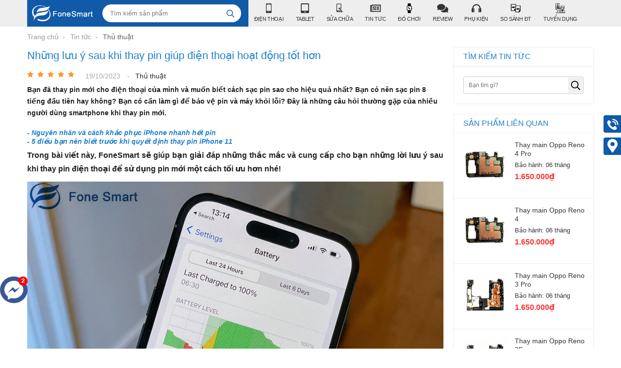

--- FILE ---
content_type: text/html; charset=UTF-8
request_url: https://fonesmart.com.vn/thu-thuat/nhung-luu-y-sau-khi-thay-pin-giup-dien-thoai-hoat-dong-tot-hon-n1075.html
body_size: 51044
content:
		<!DOCTYPE html>
		<html lang="vi" prefix="og: http://ogp.me/ns#">		
		<head id="Head1" prefix="og: http://ogp.me/ns# fb:http://ogp.me/ns/fb# article:http://ogp.me/ns/article#">
			<meta http-equiv="Content-Type" content="text/html; charset=utf-8" />
			<meta http-equiv="Cache-control" content="public">
			<title>Những lưu ý sau khi thay pin giúp điện thoại hoạt động tốt hơn</title>
			<meta name="description" content="Bạn đã thay pin mới cho điện thoại của mình và muốn biết cách sạc pin sao cho hiệu quả nhất? Bạn có nên sạc pin 8 tiếng đầu tiên hay không? Bạn có cần làm gì để bảo vệ pin và máy khỏi lỗi? Đây là những câu hỏi thường gặp của nhiều người dùng smartphone kh,Những lưu ý sau khi thay pin giúp điện thoại..." />
			<meta name="keywords" content="pin iphone sạc lâu đầy,iphone nhanh hết pin,pin iphone bị chai pin,thay pin iphone,lưu ý sau khi thay pin điện thoại,sau khi thay pin cần lưu ý gì,,pin iphone sạc lâu đầy" />
			<meta name="dc.language" content="VN" />
			<meta name="dc.source" content="https://fonesmart.com.vn/" />
			<meta name="dc.relation" content="https://fonesmart.com.vn/" />
			<meta name="dc.title" content="Những lưu ý sau khi thay pin giúp điện thoại hoạt động tốt hơn" />
			<meta name="dc.keywords" content="pin iphone sạc lâu đầy,iphone nhanh hết pin,pin iphone bị chai pin,thay pin iphone,lưu ý sau khi thay pin điện thoại,sau khi thay pin cần lưu ý gì,,pin iphone sạc lâu đầy" />
			<meta name="dc.subject" content="Những lưu ý sau khi thay pin giúp điện thoại hoạt động tốt hơn" />
			<meta name="dc.description" content="Bạn đã thay pin mới cho điện thoại của mình và muốn biết cách sạc pin sao cho hiệu quả nhất? Bạn có nên sạc pin 8 tiếng đầu tiên hay không? Bạn có cần làm gì để bảo vệ pin và máy khỏi lỗi? Đây là những câu hỏi thường gặp của nhiều người dùng smartphone kh,Những lưu ý sau khi thay pin giúp điện thoại..." />
    		<link rel="author" href="https://fonesmart.com.vn/" />    	
    				<meta property="og:type" content="website" />
			    	    
			<meta property="og:site_name" content="">        
			<meta property="og:locale" content="vi_VN" />
			<meta property="og:title" content="Những lưu ý sau khi thay pin giúp điện thoại hoạt động tốt hơn"/>
			<meta property="og:url"  content="https://fonesmart.com.vn/thu-thuat/nhung-luu-y-sau-khi-thay-pin-giup-dien-thoai-hoat-dong-tot-hon-n1075.html" /> 
			<meta property="og:description"  content="Bạn đã thay pin mới cho điện thoại của mình và muốn biết cách sạc pin sao cho hiệu quả nhất? Bạn có nên sạc pin 8 tiếng đầu tiên hay không? Bạn có cần làm gì để bảo vệ pin và máy khỏi lỗi? Đây là những câu hỏi thường gặp của nhiều người dùng smartphone kh,Những lưu ý sau khi thay pin giúp điện thoại..." />
			<meta property="fb:pages" content="194080674087322" />
			<meta property="fb:app_id" content="288617028275311" />
			<meta property="fb:admins" content="1847499911" />
		<meta property="og:type" content="website" />
			<link rel="manifest" href='https://fonesmart.com.vn/manifest.json' />
			<meta name="theme-color" content="#fff" />

			
					<meta http-equiv="Content-Security-Policy" content="upgrade-insecure-requests">
		
								<link rel="canonical" href="https://fonesmart.com.vn/thu-thuat/nhung-luu-y-sau-khi-thay-pin-giup-dien-thoai-hoat-dong-tot-hon-n1075.html">
			<meta content="INDEX,FOLLOW" name="robots" />
			<meta name="googlebot" content="index,follow" />
			
		<!--<meta property="fb:admins" content="651422754875589"/>-->
		<meta property="og:title"  content="Những lưu ý sau khi thay pin giúp điện thoại hoạt động tốt hơn" />
		<meta property="og:type"   content="website" />
		<meta property="og:image"  content="https://fonesmart.com.vn/images/news/2023/10/19/large/untitled-1_1697684389.jpg" />
		<meta property="og:image:width" content="600 "/>
		<meta property="og:image:height" content="315"/>
		<meta property="og:description"  content="Bạn đã thay pin mới cho điện thoại của mình và muốn biết cách sạc pin sao cho hiệu quả nhất? Bạn có nên sạc pin 8 tiếng đầu tiên hay không? Bạn có cần làm gì để bảo vệ pin và máy khỏi lỗi? Đây là những câu hỏi thường gặp của nhiều người dùng smartphone khi thay pin mới. 


" />
		<script type="application/ld+json">
		{
			"@context": "http://schema.org",
			"@type": "NewsArticle",
			"mainEntityOfPage": "https://fonesmart.com.vn/thu-thuat/nhung-luu-y-sau-khi-thay-pin-giup-dien-thoai-hoat-dong-tot-hon-n1075.html",
			"description": "Bạn đã thay pin mới cho điện thoại của mình và muốn biết cách sạc pin sao cho hiệu quả nhất? Bạn có nên sạc pin 8 tiếng đầu tiên hay không? Bạn có cần làm gì để bảo vệ pin và máy khỏi lỗi? Đây là những câu hỏi thường gặp của nhiều người dùng smartphone khi thay pin mới. 


",
			"headline": "Những lưu ý sau khi thay pin giúp điện thoại hoạt động tốt hơn",
			"image": {
				"@type": "ImageObject",
				"url": "https://fonesmart.com.vn/images/news/2023/10/19/large/untitled-1_1697684389.jpg",
				"width": 1200,
				"height": 618      },
				"datePublished": "19/10/2023",
				"dateModified": "19/10/2023",
				"publisher": {
					"@type": "Organization",
					"name": "https://fonesmart.com.vn/",
					"logo": {
						"@type": "ImageObject",
						"url": "https://fonesmart.com.vn/images/config/logo_1617078557.png",
						"width": 60,
						"height": 60        }
						},
						"author": {
							"@type": "Person",
							"name": "https://fonesmart.com.vn/"
						}
					}
					</script>
					<link type='image/x-icon'	href='https://fonesmart.com.vn/favicon.ico' rel='icon' />
			<meta name="viewport" content="width=device-width, initial-scale=1, maximum-scale=1">
			<meta name="geo.placename" content="H&agrave; Nội" />
			<meta name="geo.region" content="VN-HN" />
			<meta name="geo.position" content="21;105.83" />
			<meta name="ICBM" content="21, 105.83" />
									
			<style amp-custom>html {
  color: #222222;
  /*background: #FFF;	
  font-size: 62.5%;
  -webkit-tap-highlight-color: rgba(0, 0, 0, 0);
  */ }

:root {
  --main-color: #105aa8;
  --extra-color: #ed1e37;
  --black-color: #23232B;
  --body-color: #f6f6f6; }

body, div, dl, dt, dd, ul, ol, li, h1, h2, h3, h4, h5, h6, pre, code, form, legend, input, button, textarea, p, blockquote {
  margin: 0;
  padding: 0; }

body {
  font: 14px/18px Helvetica,Arial,'DejaVu Sans','Liberation Sans',Freesans,sans-serif;
  margin: 0;
  padding: 0;
  width: 100%;
  background: #ffffff;
  /*	-webkit-touch-callout: none;
  -webkit-user-select: none;
  -moz-user-select: none;
  -ms-user-select: none;
  -o-user-select: none;
  user-select: none;*/ }

.fieldset {
  margin: 0;
  padding: 10px; }

th, td {
  margin: 0; }

a {
  color: #333;
  text-decoration: none;
  -moz-transition: all 0.2s ease-in 0;
  -webkit-transition: all 0.2s ease-in;
  -webkit-transition-delay: 0;
  transition: all 0.2s ease-in 0; }

a:hover {
  color: #ED1C24; }

table {
  border-collapse: collapse;
  border-spacing: 0; }

.red, .label_error {
  color: red; }

.redborder {
  border: 1px solid red; }

.bold {
  font-weight: bold; }

img {
  border: 0;
  max-width: 100%; }

address, caption, cite, code, dfn, em, th, var, optgroup {
  font-style: inherit;
  font-weight: inherit; }

del, ins {
  text-decoration: none; }

li {
  list-style: none; }

caption, th {
  text-align: left; }

h1, h2, h3, h4, h5, h6 {
  font-size: 100%; }

q:before, q:after {
  content: ''; }

abbr, acronym {
  border: 0;
  font-variant: normal; }

sup {
  vertical-align: baseline; }

sub {
  vertical-align: baseline; }

legend {
  color: #000000;
  font-weight: bold;
  padding: 0 8px; }

figure {
  margin: 0;
  text-align: center;
  margin-bottom: 12px; }

.figcaption {
  font-style: italic; }

input, button, textarea, select, optgroup, option {
  font-family: inherit;
  font-size: inherit;
  font-style: inherit;
  font-weight: inherit;
  outline: none; }

input, button, textarea, select {
  *font-size: 100%; }

table {
  font: 100%;
  border-collapse: collapse; }

pre, code, kbd, samp, tt {
  font-family: monospace;
  *font-size: 108%;
  line-height: 100%; }

select {
  margin: 0;
  -webkit-box-sizing: border-box;
  -moz-box-sizing: border-box;
  -webkit-appearance: none;
  -moz-appearance: none;
  background-image: linear-gradient(45deg, transparent 50%, #333 50%), linear-gradient(135deg, #333 50%, transparent 50%), linear-gradient(to right, #fff, #fff);
  background-position: calc(100% - 20px) calc(0.8em + 9px), calc(100% - 15px) calc(0.8em + 9px), 100% 0;
  background-size: 5px 5px, 5px 5px, 2.5em 2.5em;
  background-repeat: no-repeat; }
  select:focus {
    background-image: linear-gradient(45deg, #000 50%, transparent 50%), linear-gradient(135deg, transparent 50%, #000 50%), linear-gradient(to right, white, white);
    background-position: calc(100% - 15px) 1.4em, calc(100% - 20px) 1.4em, 100% 0;
    background-size: 5px 5px, 5px 5px, 2.5em 2.5em;
    background-repeat: no-repeat;
    border-color: grey;
    outline: 0; }

.clear, .clearfix {
  clear: both; }

.cls::after {
  content: '';
  display: block;
  clear: both; }

.hidden, .hide, .hiden {
  display: none; }

.pagination {
  text-align: center;
  margin-top: 20px; }

.pagination .current {
  background: none repeat scroll 0 0 #2080CA;
  color: #FFFFFF;
  display: inline-block;
  font-size: 14px;
  margin-right: 8px;
  padding: 6px 13px;
  border-radius: 4px; }

.pagination a, .pagination b {
  background: none repeat scroll 0 0 #F5F5F5;
  color: #4C4C4C;
  display: inline-block;
  font-size: 14px;
  margin-right: 8px;
  padding: 6px 13px;
  border-radius: 4px;
  text-decoration: none; }

.pagination a:hover, .pagination b:hover {
  background: none repeat scroll 0 0 #2080CA;
  color: #FFFFFF;
  -webkit-transition: 0.15s ease-in-out all;
  transition: 0.15s ease-in-out all; }

.next-page {
  padding: 6px 15px 6px !important; }

.pre-page {
  padding: 6px 15px 6px !important; }

.next-page:hover {
  -webkit-transition: 0.15s ease-in-out all;
  transition: 0.15s ease-in-out all; }

.pre-page:hover {
  -webkit-transition: 0.15s ease-in-out all;
  transition: 0.15s ease-in-out all; }

.left {
  float: left; }

.right {
  float: right; }

.page_title {
  border-bottom: 2px solid #EEE;
  color: #0E5FA3;
  margin-bottom: 20px !important;
  text-transform: none;
  padding-bottom: 4px;
  margin-top: 5px; }

.page_title span {
  color: #2080CA;
  border-bottom: 2px solid #2080CA;
  font-size: 17px;
  font-weight: normal;
  padding-bottom: 4px;
  margin-bottom: 0px;
  text-transform: uppercase; }

.page_title h1 {
  font-weight: normal; }

.fr {
  float: right; }

.fl {
  float: left; }

.benmarch {
  display: none; }

.hide {
  display: none; }

.submit_bt, .reset_bt {
  padding: 5px 14px;
  border-radius: 4px;
  font-size: 15px;
  cursor: pointer; }

.submit_bt {
  border: 1px solid #2080CA;
  background: #2080CA;
  color: #FFF; }

.submit_bt:hover {
  border: 1px solid #C90008;
  background: #C90008; }

.reset_bt {
  border: 1px solid #b3b1b1;
  background: #f9f9f9;
  color: #000; }

.reset_bt:hover {
  border: 1px solid #b3b1b1;
  background: #cecdcd; }

.redborder {
  border-color: #ED1C24 !important; }

.scroll-bar::-webkit-scrollbar-track {
  border-radius: 15px;
  background-color: #EBEBEB; }

.scroll-bar::-webkit-scrollbar {
  width: 5px;
  background-color: #EBEBEB;
  border-radius: 15px; }

.scroll-bar::-webkit-scrollbar-thumb {
  border-radius: 15px;
  background: #2080CA;
  border: 1px solid #EBEBEB; }

.right-col {
  width: 290px;
  float: right;
  position: relative; }

.main-area-2col-right {
  width: -webkit-calc(100% - 290px);
  width: -moz-calc(100% - 290px);
  width: calc(100% - 290px);
  float: left;
  padding-right: 20px;
  box-sizing: border-box; }

/****** end COMMON ***********/
.container {
  width: 1168px;
  max-width: 100%;
  margin: 0 auto; }

.lazy {
  display: none; }

/*****header *********/
.header_wrapper_wrap {
  min-height: 52px; }

.header_wrapper {
  background: #EEEEEE;
  width: 100%;
  z-index: 100;
  transition: all 0.5s cubic-bezier(0.55, 0, 0.1, 1); }

.header-l {
  float: left;
  width: 39%;
  background: var(--main-color); }

.regions_search {
  float: right;
  width: calc(100% - 155px);
  padding-top: 9px;
  padding-right: 0px;
  box-sizing: border-box; }
  .regions_search .block_regions {
    width: 99px;
    float: left; }
  .regions_search select {
    border: none;
    height: 35px;
    box-sizing: border-box;
    background: #EEE;
    border-radius: 4px 0 0 4px;
    font-size: 13px;
    display: inline-block;
    font: inherit;
    padding: 10px;
    width: 89px;
    margin: 0;
    -webkit-box-sizing: border-box;
    -moz-box-sizing: border-box;
    -webkit-appearance: none;
    -moz-appearance: none;
    background-image: linear-gradient(45deg, transparent 50%, #333333 50%), linear-gradient(135deg, #333333 50%, transparent 50%), linear-gradient(to right, #eeeeee, #eeeeee);
    background-position: calc(100% - 18px) calc(1em + 2px), calc(100% - 13px) calc(1em + 2px), 100% 0;
    background-size: 5px 5px, 5px 5px, 2.5em 2.5em;
    background-repeat: no-repeat; }
    .regions_search select:focus {
      background-image: -webkit-linear-gradient(bottom left, #333 50%, transparent 50%), -webkit-linear-gradient(top left, transparent 50%, #1f1f1f 50%), -webkit-linear-gradient(left, #eeeeee, #eeeeee);
      background-image: -o-linear-gradient(bottom left, #333 50%, transparent 50%), -o-linear-gradient(top left, transparent 50%, #1f1f1f 50%), -o-linear-gradient(left, #eeeeee, #eeeeee);
      background-image: linear-gradient(to top right, #333 50%, transparent 50%), linear-gradient(to bottom right, transparent 50%, #1f1f1f 50%), linear-gradient(to right, #eeeeee, #eeeeee);
      background-position: calc(100% - 12px) 16px, calc(100% - 17px) 16px, 100% 0;
      background-size: 5px 5px, 5px 5px, 2.5em 2.5em;
      background-repeat: no-repeat;
      border-color: grey;
      outline: 0; }

.regions_search_mb {
  float: right;
  width: 200px;
  margin-top: 6px; }
  .regions_search_mb select {
    border: none;
    height: 40px;
    box-sizing: border-box;
    background: #EEE;
    border-radius: 4px;
    padding: 0 5px;
    float: right;
    margin-right: 5px; }

.header .logo {
  display: grid;
  float: left;
  /* margin-bottom: 0px; */
  padding: 11px 0px;
  padding-left: 10px; }
  .header .logo img {
    height: 33px;
    width: 125px;
    object-fit: contain; }

.address_header, .header .hotline {
  margin-top: 31px; }

.address_header_head, .header .hotline {
  position: relative;
  padding-left: 41px; }

.header .hotline > li:first-child {
  font-weight: bold;
  text-transform: uppercase;
  font-size: 15px;
  color: #5D5A5C; }

.address_header label {
  font-weight: bold;
  text-transform: uppercase;
  font-size: 14px;
  color: #5D5A5C;
  margin-top: 10px; }

.address_header:hover label {
  color: #000; }

.address_header_head::before,
.header .hotline::before {
  position: absolute;
  content: ' ';
  width: 33px;
  height: 31px;
  top: 4px;
  left: 0px; }

.support_phone li {
  margin-bottom: 10px;
  border-bottom: 1px solid #f9f9f9;
  padding-bottom: 10px;
  position: relative;
  padding-left: 39px; }

.support_phone li::before {
  position: absolute;
  background: url('data:image/svg+xml;utf8,<svg xmlns="http://www.w3.org/2000/svg" xmlns:xlink="http://www.w3.org/1999/xlink" height="24" width="24" fill="blue" version="1.1" x="0px" y="0px" viewBox="0 0 100 100" enable-background="new 0 0 100 100" xml:space="preserve"><path d="M78.014,20.385c8.463,8.75,12.51,18.127,12.84,29.081c0.076,2.519-1.453,4.183-3.876,4.312  c-2.557,0.136-4.293-1.441-4.356-4.012c-0.134-5.394-1.357-10.521-4.033-15.211C72.491,23.871,63.191,18.302,50.95,17.603  c-1.358-0.077-2.631-0.218-3.586-1.305c-1.223-1.391-1.33-2.991-0.672-4.62c0.664-1.642,2.01-2.382,3.759-2.352  c7.969,0.135,15.321,2.353,21.955,6.761C74.697,17.61,76.787,19.437,78.014,20.385z M50.11,24.674  c-0.732-0.01-1.53,0.134-2.189,0.44c-1.704,0.79-2.505,2.791-2.048,4.786c0.402,1.758,1.954,2.972,3.906,2.996  c4.562,0.056,8.597,1.499,11.951,4.624c3.688,3.434,5.41,7.741,5.588,12.751c0.032,0.891,0.367,1.904,0.891,2.618  c1.094,1.49,3.037,1.864,4.821,1.184c1.577-0.601,2.506-2.014,2.492-3.886c-0.051-6.981-2.592-12.943-7.5-18.08  C63.098,27.364,57.118,24.773,50.11,24.674z M73.486,87.206c1.689-1.888,3.575-3.599,5.361-5.401  c2.643-2.667,2.664-5.902,0.036-8.55c-3.134-3.157-6.28-6.302-9.44-9.433c-2.586-2.562-5.819-2.556-8.393-0.005  c-1.966,1.948-3.936,3.893-5.86,5.882c-0.133,0.137-0.261,0.247-0.389,0.328l-1.346,1.346c-0.375,0.239-0.748,0.236-1.236-0.029  c0.73-0.689-2.619-1.246-3.839-2.012c-5.695-3.575-10.471-8.183-14.694-13.374c-2.101-2.582-3.968-5.329-5.259-8.431  c-0.215-0.517-0.221-0.888,0.067-1.281l1.346-1.346c0.064-0.087,0.137-0.175,0.231-0.265c0.59-0.569,1.175-1.143,1.757-1.72  c1.361-1.348,2.706-2.711,4.057-4.069c2.69-2.703,2.684-5.88-0.015-8.604c-1.531-1.544-3.074-3.077-4.612-4.614  c-1.585-1.584-3.157-3.181-4.756-4.75c-2.59-2.543-5.824-2.548-8.408-0.007c-1.973,1.941-3.882,3.948-5.886,5.856  c-1.866,1.777-2.817,3.931-3.007,6.463c-0.307,4.104,0.699,7.983,2.106,11.77c2.909,7.832,7.333,14.766,12.686,21.137  c7.239,8.617,15.894,15.436,26.017,20.355c4.554,2.213,9.283,3.915,14.409,4.196C67.944,90.844,71.028,89.954,73.486,87.206z"/></svg>');
  background-repeat: no-repeat;
  content: ' ';
  width: 33px;
  height: 33px;
  top: 1px;
  left: 0px;
  border: 1px solid #ddd;
  border-radius: 50%;
  box-sizing: border-box;
  /* padding: 6px 2px 1px 10px; */
  background-position: center; }

.support_phone li:last-child {
  margin-bottom: 0px;
  border-bottom: none;
  padding-bottom: 10px; }

.address_header_head::before {
  background-position: -133px 1px; }

.header .hotline::before {
  background-position: -35px 1px; }

.header .more_info {
  color: #999999;
  font-size: 12px;
  margin-top: 0px;
  position: relative;
  padding-right: 23px; }

.header .more_info::before {
  position: absolute;
  content: ' ';
  width: 10px;
  height: 10px;
  top: 3px;
  right: 0px;
  background-position: -45px -70px;
  background-repeat: no-repeat;
  z-index: 100;
  background-color: #FFF; }

.header .hotline {
  margin-right: 30px; }

.sb-toggle-left {
  float: right;
  padding: 4px 2px 0 9px;
  cursor: pointer;
  margin-top: 12px;
  margin-right: 11px;
  cursor: pointer;
  display: none; }

.navicon-line {
  width: 24px;
  height: 4px;
  border-radius: 1px;
  margin-bottom: 4px;
  background-color: #FFF; }

.modal-menu-full-screen {
  width: 100%;
  height: 100%;
  position: fixed;
  top: 0;
  bottom: 0;
  left: 0;
  display: none; }

.text-compare {
  margin-top: 4px;
  text-align: right; }

.text-compare a {
  color: #999999;
  /* margin-top: 12px; */
  display: block;
  font-size: 12px; }

/*****end header *********/
/***** slideshow and countdown *********/
.slideshow_countdown {
  margin-top: 15px;
  display: flex;
  flex-wrap: wrap; }
  @media only screen and (max-width: 736px) {
    .slideshow_countdown {
      margin-top: 2px; } }

.slideshow_countdown .slideshow {
  max-width: 68.67%;
  float: left;
  width: 800px; }
  @media only screen and (max-width: 1100px) {
    .slideshow_countdown .slideshow {
      max-width: 67.67%; } }

.slideshow_countdown > .countdown {
  width: 30.00%;
  float: right;
  margin-left: 15px; }
  @media only screen and (max-width: 800px) {
    .slideshow_countdown > .countdown {
      display: none; } }

.slideshow_countdown > .countdown .block {
  margin-top: 15px; }
  .slideshow_countdown > .countdown .block .banners {
    height: 152px; }
    .slideshow_countdown > .countdown .block .banners img {
      height: 100%; }

.slideshow_countdown > .countdown .block:first-child {
  margin-top: 0px; }

/*****end slideshow and countdown *********/
.price {
  color: #FF3333;
  font-weight: 600;
  font-size: 16px; }

.old_price {
  color: #b5b5b5;
  text-decoration: line-through; }

.home_pos {
  margin-top: 24px;
  overflow: hidden; }

@media only screen and (max-width: 768px) {
  .home_pos_0 {
    margin-top: 4px !important; } }
.block_banner_3_colunm {
  margin-left: -15px;
  margin-right: -15px; }

.block_banner_3_colunm .banner_item {
  display: block;
  float: left;
  width: 33.333%;
  box-sizing: border-box;
  padding: 0 15px;
  overflow: hidden; }

.block_banner_3_colunm .banner_item img {
  transition: all 0.3s ease 0s;
  -webkit-transition: all 0.3s ease 0s; }

@media only screen and (min-width: 768px) {
  .pos_mixed {
    margin-top: 15px; } }
.pos_mixed_left {
  float: left;
  width: 57.365%; }

.pos_mixed_right {
  float: right;
  width: 40.24%; }

.pos_mixed .block_title {
  background: #FBFBFB;
  border: 1px solid #ECECEC;
  line-height: 48px;
  margin-bottom: 12px; }

.pos_mixed .block_title span {
  margin-left: 31px;
  text-transform: uppercase;
  font-size: 17px;
  font-weight: normal;
  margin-top: 10px; }

.pos_mixed .block_content {
  border: 1px solid #E7E7E7;
  padding: 15px; }

.main_wrapper .left-col .block, .main_wrapper .right-col .block {
  margin-bottom: 20px;
  border: 1px solid #EBEBEB; }

.right-col .block_title, .left-col .block_title {
  color: #2080CA;
  cursor: pointer;
  font-size: 16px;
  border-bottom: 1px #F5F5F5 solid;
  text-transform: uppercase;
  padding: 10px 20px;
  font-weight: 500; }

/*********** FOOTER *********/
footer {
  background: #222222;
  margin-top: 20px;
  color: #FFF;
  font-size: 13px; }

footer .container {
  padding-top: 17px;
  padding-bottom: 17px; }

footer .address_regions a {
  color: #CCCCCC; }

footer .menu_footer {
  width: 67%;
  box-sizing: border-box;
  padding: 0 20px 0 0px;
  float: left; }

footer .regions #regions_footer {
  height: 34px;
  background: #f3f3f3;
  border: none;
  border-radius: 4px;
  padding-left: 10px;
  box-sizing: border-box; }

.region_name {
  text-transform: uppercase;
  margin-top: 18px;
  font-weight: bold; }

.footer_title {
  text-transform: uppercase;
  margin-bottom: 13px;
  font-size: 17px; }

.address_regions ul {
  margin-top: 10px;
  color: #CCCCCC;
  position: relative;
  padding-left: 18px; }
  .address_regions ul:before {
    width: 9px;
    height: 20px;
    display: inline-block;
    margin-right: 10px;
    background: url('data:image/svg+xml;utf8,<svg aria-hidden="true" data-prefix="fas" data-icon="map-marker-alt" role="img" xmlns="http://www.w3.org/2000/svg" viewBox="0 0 384 512" class="svg-inline--fa fa-map-marker-alt fa-w-12"><path fill="white" d="M172.268 501.67C26.97 291.031 0 269.413 0 192 0 85.961 85.961 0 192 0s192 85.961 192 192c0 77.413-26.97 99.031-172.268 309.67-9.535 13.774-29.93 13.773-39.464 0zM192 272c44.183 0 80-35.817 80-80s-35.817-80-80-80-80 35.817-80 80 35.817 80 80 80z" class=""></path></svg>');
    background-repeat: no-repeat;
    position: absolute;
    top: 2px;
    left: 0px;
    content: ''; }

.address_regions ul li:nth-child(1) i {
  width: 9px;
  height: 20px;
  display: inline-block;
  margin-right: 10px;
  background: url('data:image/svg+xml;utf8,<svg aria-hidden="true" data-prefix="fas" data-icon="map-marker-alt" role="img" xmlns="http://www.w3.org/2000/svg" viewBox="0 0 384 512" class="svg-inline--fa fa-map-marker-alt fa-w-12"><path fill="white" d="M172.268 501.67C26.97 291.031 0 269.413 0 192 0 85.961 85.961 0 192 0s192 85.961 192 192c0 77.413-26.97 99.031-172.268 309.67-9.535 13.774-29.93 13.773-39.464 0zM192 272c44.183 0 80-35.817 80-80s-35.817-80-80-80-80 35.817-80 80 35.817 80 80 80z" class=""></path></svg>');
  background-repeat: no-repeat;
  position: absolute;
  top: 4px;
  left: 0; }

.address_regions ul li:nth-child(2) {
  color: #CCCCCC; }

.address_regions ul li:nth-child(2) a {
  color: #CCCCCC; }

.address_regions > span {
  margin-right: 10px; }

.share_fast i {
  width: 34px;
  height: 34px;
  display: inline-flex; }

.share_fast a {
  display: inline-flex;
  margin-right: 16px;
  margin-right: 9px;
  display: block;
  width: 35px;
  height: 35px;
  background: #3c3c3d;
  border-radius: 50%;
  padding: 6px;
  box-sizing: border-box;
  color: #FFF;
  text-align: center;
  -moz-transition: all 0.2s ease-in 0;
  -webkit-transition: all 0.2s ease-in;
  -webkit-transition-delay: 0;
  transition: all 0.2s ease-in 0;
  float: left; }
  .share_fast a:hover {
    background: #5f5f60; }

.footer_l {
  width: 27%; }

.footer_r {
  width: 27%; }

.footer_r_w {
  float: right;
  width: 73%; }
  @media only screen and (max-width: 650px) {
    .footer_r_w {
      width: 100%; } }

footer .tags {
  margin-top: 25px; }

footer .tags, footer .tags a {
  color: #CCC; }

.footer2 {
  background: #1b1b1b;
  color: #CCC;
  padding: 8px 0;
  text-align: center;
  border-top: 1px solid #7d7d7d; }

#menu-fixed-bar {
  width: 61%;
  z-index: 99999;
  transition: all 0.25s cubic-bezier(0.55, 0, 0.1, 1);
  float: right; }
  @media only screen and (max-width: 1140px) {
    #menu-fixed-bar {
      transition: unset; } }

.slide-down {
  -ms-transform: translateY(-100%);
  transform: translateY(-100%); }

.slide-up {
  -ms-transform: translateY(0);
  transform: translateY(0); }

.m-slide-down {
  -ms-transform: translateY(-100%);
  transform: translateY(-100%); }

.m-slide-up {
  -ms-transform: translateY(0);
  transform: translateY(0);
  background: #fdfdfd;
  z-index: 1000;
  /* border-bottom: 1px solid #CCC; */
  box-shadow: 0px 0px 2px 2px #CCC; }

.m-menu-fix#menu-fixed-bar {
  position: fixed;
  top: 52px; }

#fixed-bar {
  position: fixed;
  bottom: 0;
  width: 100%;
  background: rgba(255, 255, 255, 0.9);
  height: 45px;
  border-top: 2px #f2f2f2 solid;
  z-index: 999; }

#fixed-bar > div {
  float: left;
  max-width: 22%;
  cursor: pointer;
  text-align: center;
  text-transform: uppercase;
  font-size: 11px;
  width: 80px; }

#fixed-bar > div .wrap_icon {
  margin-top: 5px;
  margin-bottom: 3px; }

#fixed-bar > div .wrap_icon i {
  padding: 5px 15px; }

#fixed-bar .buy_now_bt .wrap_icon i {
  background-position: 0px -351px; }

#fixed-bar .call .wrap_icon i {
  background-position: -34px -351px; }

#fixed-bar #bar-inner .wrap_icon i {
  background-position: -64px -351px; }

.certified_bct {
  background-position: 0px -92px;
  content: ' ';
  height: 36px;
  display: block;
  /* border-top: 1px solid #CCC; */
  margin-top: 11px;
  padding-top: 12px;
  width: 131px; }

/*********** end FOOTER *********/
/****** PHONE ANIMATION **********/
.suntory-alo-phone {
  background-color: transparent;
  cursor: pointer;
  height: 120px;
  position: fixed;
  transition: visibility 0.5s ease 0s;
  width: 120px;
  z-index: 200000 !important;
  display: none;
  left: 0px;
  bottom: 30px; }

.suntory-alo-ph-circle {
  animation: 1.2s ease-in-out 0s normal none infinite running suntory-alo-circle-anim;
  background-color: transparent;
  border: 2px solid rgba(30, 30, 30, 0.4);
  border-radius: 100%;
  height: 100px;
  left: 0px;
  opacity: 0.1;
  position: absolute;
  top: 0px;
  transform-origin: 50% 50% 0;
  transition: all 0.5s ease 0s;
  width: 100px; }

.suntory-alo-phone.suntory-alo-green .suntory-alo-ph-circle {
  border-color: #0067BE;
  opacity: 1; }

.suntory-alo-ph-circle-fill {
  animation: 2.3s ease-in-out 0s normal none infinite running suntory-alo-circle-fill-anim;
  border: 2px solid transparent;
  border-radius: 100%;
  height: 70px;
  left: 15px;
  position: absolute;
  top: 15px;
  transform-origin: 50% 50% 0;
  transition: all 0.5s ease 0s;
  width: 70px; }

.suntory-alo-phone.suntory-alo-green .suntory-alo-ph-circle-fill {
  background-color: rgba(0, 103, 190, 0.9); }

.suntory-alo-ph-img-circle {
  /* animation: 1s ease-in-out 0s normal none infinite running suntory-alo-circle-img-anim; */
  border: 2px solid transparent;
  border-radius: 100%;
  height: 50px;
  left: 25px;
  position: absolute;
  top: 25px;
  transform-origin: 50% 50% 0;
  width: 50px; }

.suntory-alo-phone.suntory-alo-green .suntory-alo-ph-img-circle {
  background-color: rgba(0, 103, 190, 0.86); }

.suntory-alo-ph-img-circle svg {
  position: absolute;
  top: 13px;
  left: 13px; }

.description a {
  color: var(--main-color); }

.description a:hover {
  color: #057bb1; }

@keyframes suntory-alo-circle-anim {
  0% {
    opacity: 0.1;
    transform: rotate(0deg) scale(0.5) skew(1deg); }
  30% {
    opacity: 0.5;
    transform: rotate(0deg) scale(0.7) skew(1deg); }
  100% {
    opacity: 0.6;
    transform: rotate(0deg) scale(1) skew(1deg); } }
@keyframes suntory-alo-circle-img-anim {
  0% {
    transform: rotate(0deg) scale(1) skew(1deg); }
  10% {
    transform: rotate(-25deg) scale(1) skew(1deg); }
  20% {
    transform: rotate(25deg) scale(1) skew(1deg); }
  30% {
    transform: rotate(-25deg) scale(1) skew(1deg); }
  40% {
    transform: rotate(25deg) scale(1) skew(1deg); }
  50% {
    transform: rotate(0deg) scale(1) skew(1deg); }
  100% {
    transform: rotate(0deg) scale(1) skew(1deg); } }
@keyframes suntory-alo-circle-fill-anim {
  0% {
    opacity: 0.2;
    transform: rotate(0deg) scale(0.7) skew(1deg); }
  50% {
    opacity: 0.2;
    transform: rotate(0deg) scale(1) skew(1deg); }
  100% {
    opacity: 0.2;
    transform: rotate(0deg) scale(0.7) skew(1deg); } }
/****** PHONE ANIMATION **********/
/********* FACEBOOK  CHAT ONLINE ************/
#cfacebook .fchat {
  float: left;
  width: 100%;
  height: 270px;
  overflow: hidden;
  display: none;
  background-color: #fff; }

#cfacebook .fchat .fb-page {
  margin-top: -130px;
  float: left; }

#cfacebook a.chat_fb:hover {
  color: #ff0;
  text-decoration: none; }

#cfacebook {
  position: fixed;
  bottom: 13%;
  left: 0;
  z-index: 99999;
  height: auto;
  border-top-left-radius: 5px;
  border-top-right-radius: 5px;
  overflow: hidden; }
  @media only screen and (max-width: 650px) {
    #cfacebook {
      left: auto;
      bottom: 15%;
      right: 10px; } }

#cfacebook a.chat_fb {
  float: left;
  padding: 6px 6px 0px 6px;
  /* width: 50px; */
  color: #fff;
  text-decoration: none;
  /* height: 59px; */
  /* line-height: 59px; */
  text-shadow: 0 1px 0 rgba(0, 0, 0, 0.1);
  background-repeat: repeat-x;
  background-size: auto;
  background-position: 0 0;
  background-color: #3a5795;
  border: 0;
  /* border-bottom: 1px solid #133783; */
  z-index: 9999999;
  /* margin-right: 12px; */
  font-size: 15px;
  box-sizing: border-box;
  text-align: center;
  font-weight: bold;
  border-radius: 50%;
  display: block;
  position: relative; }
  #cfacebook a.chat_fb:after {
    display: block;
    width: 19px;
    height: 19px;
    color: #FFF;
    content: "2";
    position: absolute;
    top: 0px;
    right: 0px;
    background: red;
    border-radius: 50%;
    font-size: 13px;
    line-height: 18px; }
  #cfacebook a.chat_fb svg {
    width: 45px;
    height: 45px; }
  @media only screen and (max-width: 650px) {
    #cfacebook a.chat_fb {
      padding: 4px 4px 0px 4px; }
      #cfacebook a.chat_fb svg {
        width: 38px;
        height: 38px; } }

#cfacebook a.chat_fb span {
  display: none; }

#cfacebook .fchat .fb-page {
  margin-top: 0px;
  float: left; }

#cfacebook a.chat_fb_openned {
  border-radius: 0;
  width: 100%; }
  #cfacebook a.chat_fb_openned svg {
    display: none; }

#cfacebook a.chat_fb_openned i {
  display: none; }

#cfacebook a.chat_fb_openned::after {
  display: none; }

#cfacebook a.chat_fb_openned span {
  display: block; }

/********* end FACEBOOK  CHAT ONLINE ************/
/******** HOLINE & ADDRESS FIXED **********/
.fixed_icons {
  position: fixed;
  right: 0;
  top: 40%;
  transform: translate(0, -50px);
  z-index: 100; }
  .fixed_icons .icon_v1 {
    width: 36px;
    height: 36px;
    display: inline-block;
    background-color: var(--main-color);
    border-radius: 4px 0 0 4px; }

.address_header .more_info {
  position: relative; }

.address_header .more_info::before {
  position: absolute;
  content: ' ';
  width: 10px;
  height: 10px;
  top: 3px;
  right: 0px;
  background-position: -45px -70px;
  background-repeat: no-repeat;
  z-index: 100;
  background-color: #FFF; }

.address_header {
  display: none; }

.address_fixed_popup {
  margin-top: 6px; }

.hotline_fixed_popup, .address_fixed_popup {
  position: relative; }

.hotline_fixed_popup .icon_v1 {
  background: var(--main-color); }
  .hotline_fixed_popup .icon_v1:after {
    content: '';
    background: url('data:image/svg+xml;utf8,<svg xmlns="http://www.w3.org/2000/svg" xmlns:xlink="http://www.w3.org/1999/xlink" height="28" width="28" fill="white" version="1.1" x="0px" y="0px" viewBox="0 0 100 100" enable-background="new 0 0 100 100" xml:space="preserve"><path d="M78.014,20.385c8.463,8.75,12.51,18.127,12.84,29.081c0.076,2.519-1.453,4.183-3.876,4.312  c-2.557,0.136-4.293-1.441-4.356-4.012c-0.134-5.394-1.357-10.521-4.033-15.211C72.491,23.871,63.191,18.302,50.95,17.603  c-1.358-0.077-2.631-0.218-3.586-1.305c-1.223-1.391-1.33-2.991-0.672-4.62c0.664-1.642,2.01-2.382,3.759-2.352  c7.969,0.135,15.321,2.353,21.955,6.761C74.697,17.61,76.787,19.437,78.014,20.385z M50.11,24.674  c-0.732-0.01-1.53,0.134-2.189,0.44c-1.704,0.79-2.505,2.791-2.048,4.786c0.402,1.758,1.954,2.972,3.906,2.996  c4.562,0.056,8.597,1.499,11.951,4.624c3.688,3.434,5.41,7.741,5.588,12.751c0.032,0.891,0.367,1.904,0.891,2.618  c1.094,1.49,3.037,1.864,4.821,1.184c1.577-0.601,2.506-2.014,2.492-3.886c-0.051-6.981-2.592-12.943-7.5-18.08  C63.098,27.364,57.118,24.773,50.11,24.674z M73.486,87.206c1.689-1.888,3.575-3.599,5.361-5.401  c2.643-2.667,2.664-5.902,0.036-8.55c-3.134-3.157-6.28-6.302-9.44-9.433c-2.586-2.562-5.819-2.556-8.393-0.005  c-1.966,1.948-3.936,3.893-5.86,5.882c-0.133,0.137-0.261,0.247-0.389,0.328l-1.346,1.346c-0.375,0.239-0.748,0.236-1.236-0.029  c0.73-0.689-2.619-1.246-3.839-2.012c-5.695-3.575-10.471-8.183-14.694-13.374c-2.101-2.582-3.968-5.329-5.259-8.431  c-0.215-0.517-0.221-0.888,0.067-1.281l1.346-1.346c0.064-0.087,0.137-0.175,0.231-0.265c0.59-0.569,1.175-1.143,1.757-1.72  c1.361-1.348,2.706-2.711,4.057-4.069c2.69-2.703,2.684-5.88-0.015-8.604c-1.531-1.544-3.074-3.077-4.612-4.614  c-1.585-1.584-3.157-3.181-4.756-4.75c-2.59-2.543-5.824-2.548-8.408-0.007c-1.973,1.941-3.882,3.948-5.886,5.856  c-1.866,1.777-2.817,3.931-3.007,6.463c-0.307,4.104,0.699,7.983,2.106,11.77c2.909,7.832,7.333,14.766,12.686,21.137  c7.239,8.617,15.894,15.436,26.017,20.355c4.554,2.213,9.283,3.915,14.409,4.196C67.944,90.844,71.028,89.954,73.486,87.206z"/></svg>');
    background-repeat: no-repeat;
    width: 28px;
    height: 28px;
    display: block;
    margin: 5px; }

.address_fixed_popup .icon_v1 {
  background: var(--main-color); }
  .address_fixed_popup .icon_v1:after {
    content: '';
    background: url('data:image/svg+xml;utf8,<svg aria-hidden="true" data-prefix="fas" data-icon="map-marker-alt" role="img" xmlns="http://www.w3.org/2000/svg" viewBox="0 0 384 512" class="svg-inline--fa fa-map-marker-alt fa-w-12"><path fill="white" d="M172.268 501.67C26.97 291.031 0 269.413 0 192 0 85.961 85.961 0 192 0s192 85.961 192 192c0 77.413-26.97 99.031-172.268 309.67-9.535 13.774-29.93 13.773-39.464 0zM192 272c44.183 0 80-35.817 80-80s-35.817-80-80-80-80 35.817-80 80 35.817 80 80 80z" class=""></path></svg>');
    background-repeat: no-repeat;
    width: 28px;
    height: 28px;
    display: block;
    margin: 3px 5px 3px 8px; }

.hotline_fixed_popup_content, .address_header {
  position: absolute;
  width: 260px;
  top: 0;
  right: 100%;
  padding-right: 10px;
  display: none;
  margin-top: 0; }

.hotline_fixed_popup:hover .hotline_fixed_popup_content {
  display: block; }

.address_fixed_popup:hover .address_header {
  display: block; }

.add_full, .support_phone {
  position: relative;
  width: 100%;
  right: 0;
  background: #FFF;
  border: 1px solid #F5F5F5;
  padding: 10px;
  border-radius: 0 0 4px 4px;
  border-top: 3px solid var(--main-color);
  z-index: 101;
  -webkit-transition: all .5s ease;
  -moz-transition: all .5s ease;
  -o-transition: all .5s ease;
  transition: all .5s ease;
  box-sizing: border-box; }

.add_full ul {
  position: relative;
  padding-left: 18px;
  margin-bottom: 10px; }

.add_full ul::before {
  position: absolute;
  content: ' ';
  width: 14px;
  height: 20px;
  top: 4px;
  left: 0px;
  position: absolute;
  background: url('data:image/svg+xml;utf8,<svg aria-hidden="true" data-prefix="fas" data-icon="map-marker-alt" role="img" xmlns="http://www.w3.org/2000/svg" viewBox="0 0 384 512" class="svg-inline--fa fa-map-marker-alt fa-w-12"><path fill="blue" d="M172.268 501.67C26.97 291.031 0 269.413 0 192 0 85.961 85.961 0 192 0s192 85.961 192 192c0 77.413-26.97 99.031-172.268 309.67-9.535 13.774-29.93 13.773-39.464 0zM192 272c44.183 0 80-35.817 80-80s-35.817-80-80-80-80 35.817-80 80 35.817 80 80 80z" class=""></path></svg>');
  background-repeat: no-repeat;
  content: ' ';
  top: 1px;
  left: 0px; }

.add_full ul li:nth-child(2) {
  color: #999999;
  font-size: 13px;
  margin-top: 2px; }

.support_phone ul li .name {
  font-weight: bold; }

.support_phone ul li .phone {
  color: #afafaf;
  font-size: 15px;
  margin-top: 6px; }

.support_phone ul li .phone a {
  color: #777;
  font-size: 13px; }

.address_header:hover .add_full {
  display: block !important;
  -webkit-transition: all .5s ease;
  -moz-transition: all .5s ease;
  -o-transition: all .5s ease;
  transition: all .5s ease; }

.header .hotline:hover .support_phone {
  display: block !important;
  -webkit-transition: all .5s ease;
  -moz-transition: all .5s ease;
  -o-transition: all .5s ease;
  transition: all .5s ease; }

/********.end HOLINE & ADDRESS FIXED **********/
/******** arrow_box **********/
.arrow_box {
  position: relative;
  background: #FFF;
  border: 1px solid #F5F5F5; }

.arrow_box:after, .arrow_box:before {
  left: 100%;
  top: 20px;
  border: solid transparent;
  content: " ";
  height: 0;
  width: 0;
  position: absolute;
  pointer-events: none; }

.arrow_box:after {
  border-color: rgba(136, 183, 213, 0);
  border-left-color: #FFF;
  border-width: 8px;
  margin-top: -8px; }

.arrow_box:before {
  border-color: rgba(194, 225, 245, 0);
  border-left-color: #F5F5F5;
  border-width: 9px;
  margin-top: -9px; }

/********.end arrow_box **********/
@media only screen and (max-width: 1180px) {
  .container {
    padding-left: 5px;
    padding-right: 5px;
    box-sizing: border-box; } }
.logo_img, .logo_img_small {
  display: none; }

@media only screen and (min-width: 1141px) {
  .logo_img {
    display: block; } }
@media only screen and (max-width: 1140px) {
  .header_wrapper_wrap {
    min-height: 50px;
    position: relative;
    z-index: 99999; }

  #menu-fixed-bar {
    width: 100%; }

  .footer_r {
    display: none; }

  .footer_l {
    width: 100%; }

  .logo_img_small {
    display: block; }

  .header_wrapper .container {
    padding: 0;
    transition: all 0.6s cubic-bezier(0.55, 0, 0.1, 1);
    z-index: 1000; }

  .header-l {
    float: left;
    width: 100%; }

  .header .logo {
    padding: 6px 0px;
    margin-bottom: 1px;
    padding-left: 10px; }

  .header .logo img {
    height: 40px;
    width: 40px; }

  .regions_search {
    width: 400px;
    padding-top: 8px;
    margin: 0 auto;
    float: none; }

  .address_header, .header .hotline {
    margin-top: 19px; }

  .address_header_head::before, .header .hotline::before {
    top: -6px;
    left: 0px; }

  .header .more_info {
    display: none; }

  .header .hotline li:first-child {
    font-size: 14px; }

  .address_header label {
    text-transform: none; }

  .sb-toggle-left {
    display: block; }

  .right-col {
    display: none; }

  .main-area-2col-right {
    width: 100%;
    padding-right: 0; }

  .text-compare {
    display: none; } }
@media only screen and (max-width: 880px) {
  .pos_mixed_left {
    float: none;
    width: 100%; }

  .pos_mixed_right {
    float: none;
    width: 100%;
    margin-top: 15px; } }
@media only screen and (max-width: 780px) {
  .slideshow_countdown .slideshow {
    width: 100%;
    float: left;
    max-width: 100%; }

  .slideshow_countdown > .countdown {
    width: 100%;
    clear: both;
    margin-top: 10px; }

  .regions {
    width: 40%; }

  footer .menu_footer {
    width: 60%; } }
@media only screen and (max-width: 650px) {
  .address_header {
    display: none; }

  .regions {
    width: 100%;
    box-sizing: border-box; }

  .regions_search {
    width: calc(100% - 112px);
    float: right; }

  footer .menu_footer {
    width: 100%;
    margin-top: 20px;
    padding: 0; }

  .suntory-alo-phone {
    display: block; } }
@media only screen and (min-width: 650px) {
  #fixed-bar {
    display: none !important; } }
@media only screen and (max-width: 450px) {
  .regions_search .block_regions {
    width: 80px; } }
.banner-home-top {
  margin-top: 10px; }

.developer {
  text-align: right;
  margin-top: 30px; }
  .developer a {
    display: inline-block;
    color: #fff; }

@keyframes rotate-2 {
  0% {
    transform: rotateY(0deg) translate(0px, -50%); }
  50% {
    transform: rotateY(180deg) translate(0px, -50%); }
  100% {
    transform: rotateY(360deg) translate(0px, -50%); } }
.main-area-2col-left {
  width: calc(100% - 270px);
  float: right;
  padding-left: 15px;
  box-sizing: border-box;
  padding-bottom: 30px; }
  @media screen and (max-width: 860px) {
    .main-area-2col-left {
      width: 100%;
      float: none;
      padding-left: 0;
      margin-left: 0;
      border-left: none;
      padding-right: 0;
      padding-bottom: 5px; } }

.left-col {
  width: 270px;
  float: left;
  box-sizing: border-box; }
  .left-col .block {
    background: #FFF;
    border: none;
    box-sizing: border-box;
    margin-bottom: 20px;
    margin-bottom: 20px; }
    .left-col .block .block_title {
      color: var(--main-color);
      font-weight: normal;
      border-bottom: 1px solid #e3dfdfa8;
      padding: 15px 15px;
      text-transform: uppercase;
      font-weight: 600;
      background: #F4F4F4;
      font-size: 18px;
      margin-bottom: 0px;
      position: relative; }
      .left-col .block .block_title:after {
        content: '';
        width: 76px;
        height: 3px;
        background: var(--extra-color);
        position: absolute;
        bottom: -1px;
        left: 0px;
        left: 15px;
        width: 68px;
        height: 2px; }
    .left-col .block ul > li a {
      color: #333;
      display: block;
      font-size: 14px;
      margin-bottom: 1px;
      padding: 4px;
      text-decoration: none;
      font-weight: 500;
      padding-left: 30px;
      position: relative;
      text-transform: uppercase; }

.description a {
  color: -webkit-link; }
@media all and (max-width: 768px) {
  .description .scroll_table {
    overflow-x: auto;
    overflow-y: hidden; } }
.description img {
  height: auto !important; }
@media all and (max-width: 768px) {
  .description iframe {
    width: 100% !important; } }
.description table {
  min-width: 70%;
  max-width: 100%; }
  @media all and (max-width: 768px) {
    .description table {
      width: 730px !important; } }
  .description table p {
    margin-bottom: 0px; }
  .description table tr {
    border: 1px solid #dadada; }
    .description table tr:hover {
      background-color: #ddd; }
  .description table tr:nth-child(even) {
    background-color: #e8e8e8; }
  .description table td {
    padding: 5px 0px;
    padding-left: 10px; }

.summary_cod {
  margin-top: 15px;
  border-top: 1px solid #eee;
  padding-top: 15px; }

.description a, .cat_summary a, .summary a {
  color: #0087c1; }
.description ul, .cat_summary ul, .summary ul {
  display: block;
  list-style-type: disc;
  margin-block-start: 1em;
  margin-block-end: 1em;
  margin-inline-start: 0px;
  margin-inline-end: 0px;
  padding-inline-start: 20px;
  margin: 0px 0px; }
.description p, .cat_summary p, .summary p {
  margin: 0.4em 0 0.4em 0px; }
.description ul li, .cat_summary ul li, .summary ul li {
  list-style-type: disc;
  line-height: 28px;
  font-size: 14px;
  /* color: #555; */
  margin: 0.5em 0 0.5em 20px; }
.description blockquote, .cat_summary blockquote, .summary blockquote {
  font-style: italic;
  padding: 2px 0;
  border-style: solid;
  border-color: #ccc;
  border-width: 0;
  display: block;
  margin-block-start: 1em;
  margin-block-end: 1em;
  margin-inline-start: 40px;
  margin-inline-end: 40px;
  font-style: italic;
  font-size: 14px;
  padding-left: 20px;
  padding-right: 8px;
  border-left-width: 5px; }

.dmca-badge {
  margin-top: 10px;
  display: inline-block; }

#footer-actions {
  position: fixed;
  z-index: 1020;
  background: #fff;
  left: 0;
  right: 0;
  bottom: 0;
  box-shadow: 0 0 4px rgba(0, 0, 0, 0.1); }
  #footer-actions ul {
    padding: 0;
    margin: 0;
    display: flex;
    flex-wrap: wrap;
    list-style-type: none; }
    #footer-actions ul li {
      width: 20%; }
  #footer-actions .flex_4 li {
    width: 25% !important; }
  #footer-actions .menu-mobile-fix {
    border-bottom: 1px solid #ddd; }
    #footer-actions .menu-mobile-fix li {
      width: 50%;
      text-align: center; }
      #footer-actions .menu-mobile-fix li a {
        padding: 3px 10px; }
      #footer-actions .menu-mobile-fix li span {
        display: block; }
      #footer-actions .menu-mobile-fix li .text {
        font-size: 14px;
        margin-bottom: 3px; }
      #footer-actions .menu-mobile-fix li .hotline_tx {
        font-size: 15px;
        font-weight: 700;
        color: var(--extra-color); }
  #footer-actions .footer-action-item {
    display: flex;
    flex-direction: column;
    justify-content: center;
    align-items: center;
    padding: 10px 10px 5px;
    font-size: 11px; }
    #footer-actions .footer-action-item span {
      margin-top: 5px; }
  #footer-actions svg {
    overflow: hidden;
    vertical-align: middle; }
  #footer-actions .active, #footer-actions a:hover {
    color: var(--extra-color); }
    #footer-actions .active svg, #footer-actions a:hover svg {
      fill: var(--extra-color); }

/******** Alert *************/
#modal_alert {
  position: fixed;
  background: rgba(0, 0, 0, 0.75);
  z-index: 99999;
  overflow-y: auto;
  width: 100%;
  height: 100%;
  top: 0px;
  left: 0px; }

.modal_alert_inner {
  width: 350px;
  background: white;
  border-radius: 2px;
  max-width: 96%;
  margin: 2% auto; }

.modal_alert_title {
  background: var(--main-color);
  color: #FFF;
  text-align: center;
  text-transform: uppercase;
  padding: 7px 0;
  font-size: 17px;
  position: relative;
  border-radius: 2px 2px 0 0; }
  .modal_alert_title .close {
    position: absolute;
    right: 0px;
    padding: 0px 10px 8px;
    top: 7px;
    color: #FFF;
    font-size: 22px; }

.modal_alert_body {
  background: white;
  color: #616161;
  padding: 20px;
  -moz-user-select: text;
  -khtml-user-select: text;
  -webkit-user-select: text;
  -o-user-select: text;
  user-select: text;
  border-bottom-left-radius: 3px;
  border-bottom-right-radius: 3px; }

/******** END Alert *************/
.display_open, .display-open {
  display: block !important; }

.display_off, .display-off {
  display: none !important; }

.full-screen-block-popup {
  width: 100%;
  height: 100%;
  position: fixed;
  top: 0;
  bottom: 0;
  left: 0;
  background: #0000009c;
  display: none;
  z-index: 2000; }

.banner-promotion {
  position: fixed;
  z-index: 111111111;
  left: 50%;
  top: 50%;
  transform: translate(-50%, -50%);
  display: none; }
  @media only screen and (max-width: 900px) {
    .banner-promotion {
      left: 50%;
      padding: 20px; } }
  .banner-promotion .img-banner {
    position: relative;
    width: 600px;
    height: auto;
    text-align: center; }
    @media only screen and (max-width: 900px) {
      .banner-promotion .img-banner {
        width: 350px; }
        .banner-promotion .img-banner img {
          height: auto; } }
    .banner-promotion .img-banner .close-pro {
      position: absolute;
      top: 5px;
      right: 5px;
      background: white;
      padding: 5px;
      border-radius: 0 10px 0px 10px;
      cursor: pointer; }

/*# sourceMappingURL=template.css.map */
.news_detail .title{color:#2080CA;font-weight:normal;margin-bottom:6px;font-size:22px;padding-bottom:6px;margin-top:5px;line-height:25px}@media only screen and (max-width: 750px){.news_detail .title{text-align:justify}}.relate_item a{font-style:italic;color:#0183bf}.news_detail .news_time{font-size:14px;font-weight:normal;margin-bottom:12px;color:#a9a7a7;margin-left:15px;margin-right:10px}.time_rate{margin-bottom:7px;margin-top:12px}.time_rate font{color:#a9a7a7;margin-right:8px}.summary{font-size:14px;font-weight:600;line-height:24px;margin-bottom:10px}@media only screen and (max-width: 750px){.summary{text-align:justify}}.news_detail .description{line-height:28px;font-size:16px}.news_detail .description p,.news_detail .description ul li,.news_detail .description div,.description h2,.description h3{margin-bottom:12px}.news_detail .description img:hover{opacity:0.6}.news_detail .relate_title{color:#222222;font-size:17px;font-weight:bold;margin-bottom:18px;border-bottom:1px solid #eee;padding-bottom:8px;font-weight:normal;margin-top:20px}.item-related{float:left;width:25%;box-sizing:border-box;padding:0 8px;margin-bottom:15px}.related{overflow:hidden}.related_content{margin-left:-8px;margin-right:-8px}.relate_title>span{color:#2080CA;border-bottom:1px solid #2080CA;text-transform:uppercase;font-size:18px;padding-bottom:7px;font-weight:500}.title-item-related{margin-top:13px}.item-related:hover .title-item-related{color:#2080CA}.title-item-related>a{font-size:15px;color:#333;text-decoration:none}.item-related .img_a{text-align:center;overflow:hidden;display:block}.item-related>a>img{width:100%;transition:all 0.3s ease 0s;-webkit-transition:all 0.3s ease 0s}.item-related:hover a>img{transform:scale(1.1);-webkit-transform:scale(1.1);opacity:0.5}.rate i{width:14px;height:14px;display:inline-flex}.rate .star_off{background-position:-393px -2px}.rate .star_on{background-position:-377px -2px}.description img{max-width:100%;height:auto !important}.description iframe{max-width:100%}.description .inner_detail_content{margin-bottom:25px}.description .inner_detail_content div{margin-bottom:0}.inner_detail_content .products-list-related .product_grid{margin-bottom:20px}.inner_detail_content .products-list-related .product_grid .item{width:25%;margin-bottom:0}.tab-title{background:#FBFBFB;border:1px solid #ECECEC;line-height:48px;margin-top:20px;margin-bottom:15px}.title_icon{width:40px;height:50px;float:left;background:var(--main-color);margin-left:-1px;margin-top:-1px;margin-bottom:-1px;position:relative}.title_icon::before{content:'';position:absolute;top:0px;right:-19px;width:0;height:0;border-style:solid;border-width:25px 0 25px 19px;border-color:transparent transparent transparent var(--main-color)}.title_icon i{position:absolute;content:' ';width:29px;height:26px;top:13px;left:11px;z-index:10;background-repeat:no-repeat;background:url('data:image/svg+xml;utf8,<svg aria-hidden="true" data-prefix="fas" data-icon="bars" role="img" xmlns="http://www.w3.org/2000/svg" viewBox="0 0 448 512" class="svg-inline--fa fa-bars fa-w-14"><path fill="white" d="M16 132h416c8.837 0 16-7.163 16-16V76c0-8.837-7.163-16-16-16H16C7.163 60 0 67.163 0 76v40c0 8.837 7.163 16 16 16zm0 160h416c8.837 0 16-7.163 16-16v-40c0-8.837-7.163-16-16-16H16c-8.837 0-16 7.163-16 16v40c0 8.837 7.163 16 16 16zm0 160h416c8.837 0 16-7.163 16-16v-40c0-8.837-7.163-16-16-16H16c-8.837 0-16 7.163-16 16v40c0 8.837 7.163 16 16 16z" class=""></path></svg>')}.tab-title span,.tab-title h3{margin-left:31px;text-transform:uppercase;font-size:17px;font-weight:normal;margin-top:10px;display:inline}.tab_label{margin-bottom:12px}.tab_label strong{font-weight:500}#characteristic-label .title_icon i{background-repeat:no-repeat;background:url('data:image/svg+xml;utf8,<svg aria-hidden="true" data-prefix="fas" data-icon="bars" role="img" xmlns="http://www.w3.org/2000/svg" viewBox="0 0 448 512" class="svg-inline--fa fa-bars fa-w-14"><path fill="white" d="M16 132h416c8.837 0 16-7.163 16-16V76c0-8.837-7.163-16-16-16H16C7.163 60 0 67.163 0 76v40c0 8.837 7.163 16 16 16zm0 160h416c8.837 0 16-7.163 16-16v-40c0-8.837-7.163-16-16-16H16c-8.837 0-16 7.163-16 16v40c0 8.837 7.163 16 16 16zm0 160h416c8.837 0 16-7.163 16-16v-40c0-8.837-7.163-16-16-16H16c-8.837 0-16 7.163-16 16v40c0 8.837 7.163 16 16 16z" class=""></path></svg>')}.products-list-related .product_grid .item{width:25%;margin-bottom:0}.frame_inner>h2{margin-bottom:8px;margin-top:0px;overflow:hidden;height:36px;line-height:19px;font-size:14px}h2.tag-item{display:-webkit-inline-box;font-weight:normal}@media only screen and (max-width: 500px){.inner_detail_content .products-list-related .product_grid .item,.item-related{width:50%}.related_content .item-related:nth-child(odd),.products-list-related .product_grid .item:nth-child(odd),.related_content .item-related:nth-child(odd){clear:left}.description iframe[src*=youtube]{max-width:100%;height:auto}}.relate_t{margin-top:10px}.relate_t .relate_item a{font-style:italic;color:#2080CA}.banner-news-detail{margin-bottom:20px}.news_tags a{color:var(--main-color);font-size:13px}.news_tags a:hover{color:red}.title_icon svg{display:inline-block;height:28px;color:#FFF;fill:#FFF;top:50%;transform:translate(0px, -50%);position:absolute;left:2px;-webkit-animation:rotate-2 3.0s ease-in infinite;animation:rotate-2 3.0s ease-in infinite}.repairs-list-related .tab-title{margin-bottom:0px}.repairs-list-related .repair_grid{margin-top:0px}
/*# sourceMappingURL=detail.css.map */
.repair_grid{display:flex;flex-flow:row wrap;margin:5px -5px 10px -5px}.repair_grid .row_inner{display:flex}.repair_grid .item{float:left;width:calc(25% - 10px);box-sizing:border-box;padding-top:20px;padding-bottom:20px;position:relative;overflow:hidden;border:1px solid #F4F4F4;text-align:center;margin:5px}.repairs-list-related .repair_grid .item{border-bottom:1px solid #E7E7E7}.repair_grid .item .frame_inner{padding:0px 17px 0px;position:relative}.repair_grid .item .repair_image{position:relative;text-align:center}.repair_grid .item .summary{display:none;opacity:0;position:relative;position:absolute;background:rgba(255,255,255,0.9);width:100%;height:100%;top:0;padding-left:17px;padding-right:17px;left:-17px;color:#000;overflow:hidden;border-bottom:1px dashed #E7E7E7;border-bottom-style:dashed;text-align:justify;font-family:tahoma;z-index:99;-webkit-transition:all .5s ease;-moz-transition:all .5s ease;-o-transition:all .5s ease;-ms-transition:all .5s ease;transition:all .5s ease;-ms-filter:"progid:DXImageTransform.Microsoft.Alpha(Opacity=0)";filter:alpha(opacity=0)}.repair_grid .item .summary_inner{padding-top:10px}.frame_inner>h2{margin-bottom:8px;margin-top:16px;overflow:hidden}.repair_grid .name{color:#333333;line-height:19px;font-weight:normal;font-weight:bold;max-height:38px;overflow:hidden;display:block}.repair_grid .discount{background:url(https://fonesmart.com.vn/templates/fonesmart/images/bg_discount.png) no-repeat scroll right -3px;color:#FFFFFF;height:21px;left:-11px;padding:0px 14px 0 9px;position:absolute;top:-14px;width:45px;display:inline-block}.price_arae{position:relative}.repair_grid .item .price_old{color:#888888;font-size:13px;font-weight:normal;margin-bottom:7px;position:absolute;right:0;top:3px;display:none}.repair_grid .item .price_old span{text-decoration:line-through}.repair_grid .item .price_current{color:#F40014;font-size:15px;font-weight:normal;margin-top:9px;font-family:600}.repair_grid .status{margin-bottom:18px}.repair_grid .status li{color:#606060;font-size:11px;list-style:disc inside none}.repair_grid .button-cart{display:none}.repair_grid .button-detail{display:none;background:var(--main-color);color:#FFF;border-radius:4px;padding:8px 16px 8px 33px;font-size:13px;position:relative;-webkit-transition:all 1.0s ease;-moz-transition:all 1.0s ease;-o-transition:all 1.0s ease;-ms-transition:all 1.0s ease;transition:all 1.0s ease;transform:translate(0, 0px);-webkit-transform:translate(0, 0px);-moz-transform:translate(0, 0px);position:absolute;top:50%;left:50%;transform:translate(-450px, -50%);z-index:2;min-width:62px}.repair_grid .button-detail:before{content:"\f218";position:absolute;left:13px;top:9px;font-family:FontAwesome;font-size:16px}.tab_type{padding-left:10px;border-bottom:1px solid #F4F4F4;margin-top:17px;padding-bottom:8px}.tab_type li{display:inline;position:relative;font-size:15px;padding:0 2px;margin:0 8px}.tab_type li.activated a{color:var(--main-color)}.tab_type li.activated a::before,.tab_type li:hover a::before{position:absolute;width:100%;height:2px;background:var(--main-color);content:'';left:0;bottom:-9px}.repair_grid .item_break:nth-child(8n){display:block;height:0;clear:both;width:100%}.repair_grid .button_area{text-align:center;position:absolute;bottom:0px;width:100%;margin:0;-webkit-transition:all .5s ease;-moz-transition:all .5s ease;-o-transition:all .5s ease;transition:all .5s ease;z-index:1;transform:translate(0, 200px)}.repair_grid .item:hover .button_area{transform:translate(0, 0)}.repair_grid .button_area a{border-radius:50% 50% 50% 50%;color:#FFFFFF;font-size:14px;height:38px;line-height:38px;margin:0 auto;overflow:hidden;padding:0;position:relative;text-align:center;text-transform:uppercase;white-space:nowrap;width:38px;background-color:var(--green-color);color:#fff;display:none}.repair_grid .button_area a::before,.repair_grid .button_area a::after{bottom:0;font-family:FontAwesome;font-size:16px;height:100%;line-height:38px;transition:all 0.5s ease 0s;-webkit-transition:all 0.5s ease 0s;width:100%;float:left;color:#ffffff;font-size:19px}.repair_grid .button_area .add_cart::before{content:"\f07a"}.repair_grid .button_area .add_cart::after{content:"\f07a"}.repair_grid .button_area .detail_button::before{content:"\f00e"}.repair_grid .button_area .detail_button::after{content:"\f00e"}.repair_grid .button_area a::before{bottom:0}.repair_grid .button_area .add_cart::after{content:"\f07a"}.repair_grid .button_area a::after{bottom:100%;pointer-events:none;position:absolute;width:100%;left:0}.repair_grid .button_area a:hover:before{transform:translateY(100%);-webkit-transform:translateY(100%)}.repair_grid .button_area a:hover:after{bottom:0}.repair_type{position:absolute;top:0;left:0;background:#0183BF;color:#FFF;padding:1px 8px;border-radius:3px 3px 3px 0;font-size:12px;line-height:18px}.repair_type{position:absolute;top:0;left:0;background:#0183BF;color:#FFF;padding:1px 8px;border-radius:3px 3px 3px 0;font-size:12px;line-height:18px}.repair_type:after{content:'';position:absolute;bottom:-4px;left:0;width:0;height:0;border-style:solid;border-width:4px 4px 0 0;border-color:#0183BF transparent transparent transparent}.repair_type_moi{background:#0183BF;color:#FFF;padding:1px 8px;border-radius:3px 3px 3px 0;font-size:12px}.repair_type_moi:after{content:'';position:absolute;bottom:-4px;left:0;width:0;height:0;border-style:solid;border-width:4px 4px 0 0;border-color:#0183BF transparent transparent transparent}.repair_type_hot,.repair_type_sale{background:#FF0000;color:#FFF;padding:1px 8px;border-radius:3px 3px 3px 0;font-size:12px}.repair_type_hot:after,.repair_type_sale:after{content:'';position:absolute;bottom:-4px;left:0;width:0;height:0;border-style:solid;border-width:4px 4px 0 0;border-color:#FF0000 transparent transparent transparent}.repair_type_order_0{top:-13px;left:7px}.repair_type_order_1{top:14px;left:7px}.repair_type_order_2{top:-123px;left:7px}.repair_type_qua-tang{background-image:url(https://fonesmart.com.vn/templates/fonesmart/images/icon_v1.png);background-repeat:no-repeat;background-position:-215px 0;background-color:transparent;width:35px;height:33px;text-indent:-999px;left:198px;top:-12px}.repair_type_qua-tang:after{border-color:transparent}@media screen and (max-width: 1197px){.repair_grid{display:flex;flex-flow:row wrap;margin:5px 0px 10px 0px}}@media screen and (max-width: 1100px){.main_wrapper .repair_grid .item{border-bottom:1px solid #E7E7E7}}@media screen and (max-width: 480px){.main_wrapper .repair_grid .item{width:calc(50% - 10px)}.repair_grid .item .frame_inner{padding:0px 10px 0px}.repair_grid .item .price_old{display:none}}.promotion_cat{opacity:0;width:100%;height:100%;bottom:-100%;position:absolute;color:#000;box-sizing:border-box;text-align:left;transition:0.5s all ease;-webkit-transition:0.5s all ease}.promotion_cat .promotion_cb{padding:5px;background:#dfdfdff2;height:50%}.promotion_cat .price_hover{background:#fff;height:50%;padding:5px}.promotion_cat .price_hover .detail_hover{margin-top:15px;background:var(--main-color);display:inline-block;padding:5px 15px;color:#fff;font-weight:bold}.promotion_cat .not_price{height:100%}.promotion_cat ul li{list-style-type:square;line-height:18px;font-size:14px;color:#000;margin:0.5em 0 0.5em 20px}.repair_grid .item:hover .promotion_cat{bottom:0px;opacity:1}
/*# sourceMappingURL=repairs.css.map */
.comments .star{width:13px;display:inline-block;color:#FF9727}.comments .reply_area{padding:10px;background:#FFF;box-sizing:border-box;margin-right:10px;margin-top:5px;border-radius:3px}.comments #comment_add_form{margin-top:20px}.comments #comment_add_form .label_form{font-weight:600;margin-bottom:15px;display:block;font-size:15px}.comments ._textarea{float:none;width:100%;padding-right:0px}.comments ._textarea textarea{display:block;overflow:hidden;background:#fff;min-height:123px;border:1px solid #EEEEEE;padding:10px;color:#333;width:100%;box-sizing:border-box}.comments .wrap_r{float:none;width:96%;padding-left:0px;position:fixed;top:130px;z-index:100;left:2%;display:none}@media only screen and (min-width: 768px){.comments .wrap_r{width:40%;left:30%}}.comments .comment_keyword_wrapper{border:1px solid #EEE;max-width:100%;color:#333;box-sizing:border-box;width:400px;margin-bottom:10px;position:relative;border-radius:3px}.comments .comment_keyword_wrapper #comment_keyword{display:block;padding:8px;font-size:14px;width:100%;border:none;box-sizing:border-box}.comments .comment_keyword_wrapper .button-search{width:42px;height:32px;position:absolute;background:#ffffff;border:none;right:0px;top:0px;border-radius:0 4px 4px 0;cursor:pointer}.comments .comment_keyword_wrapper .button-search svg{width:18px;color:var(--main-color)}.comments .wrap_loginpost{display:block;overflow:hidden;background:#fff;position:relative}.comments .wrap_loginpost ._left{float:left;overflow:hidden;width:100%;border-right:1px solid #d8d8d8}@media only screen and (min-width: 600px){.comments .wrap_loginpost ._left{width:55%}}.comments .wrap_loginpost ._left label{display:block;font-size:14px;color:#666;margin-bottom:10px;padding-right:5px}.comments .wrap_loginpost ._left a{overflow:hidden;margin-right:2px}.comments .wrap_loginpost ._left a i{background-repeat:no-repeat;display:inline-block;height:30px;width:30px;line-height:30px;vertical-align:middle}.comments .wrap_loginpost ._left a ._facebook{background-position:0 0;width:110px;height:37px}.comments .wrap_loginpost ._left a ._googleplus{background-position:0 -40px;width:110px;height:37px}.comments .wrap_loginpost ._left a ._mobileworld{background-position:0 -80px;width:130px;height:37px}.comments .wrap_loginpost ._left ._noaccount{display:block;padding:10px 0;font-size:14px;color:#999}.comments .wrap_loginpost ._left ._noaccount a{color:var(--main-color)}.comments .wrap_loginpost ._right{float:right;overflow:hidden;width:100%}.comments .wrap_loginpost ._right label{display:block;font-size:14px;color:#666;margin-bottom:10px}.comments .wrap_loginpost ._right .txt_input{display:block;padding:8px;width:96%;margin:10px 2%;height:35px;border:1px solid #dadada;background:#fff;border-radius:4px;font-size:14px;box-sizing:border-box}.comments .wrap_loginpost ._right ._btn_comment{display:block;padding:7px 10px;border:1px solid #EEE;font-size:14px;margin-bottom:10px;width:100%;color:#333;box-sizing:border-box}.comments .wrap_submit{display:block;overflow:hidden;background:#fff;position:relative;text-align:center;padding-bottom:10px}.comments .wrap_submit .userinfo{font-size:14px;color:#2a2a2a;text-align:center;font-weight:600;max-width:250px;padding:11px 0 10px;cursor:pointer;background:#fff;position:absolute;left:20px;padding-right:64px}.comments .wrap_submit .userinfo.in{right:280px}.comments .wrap_submit .userinfo .avaS{margin-top:-4px;float:left;width:25px;height:25px;margin-right:7px}.comments .wrap_submit .userinfo .uname{overflow:hidden;text-overflow:ellipsis;white-space:nowrap;max-width:160px;float:left;text-align:left}.comments .wrap_submit .userinfo a{color:var(--main-color);font-weight:300;float:left;position:absolute;right:-3px}.comments .wrap_submit ._close_comment{background:none repeat scroll 0 0 #f1f1f1;border:none;font-size:15px;padding:8px 24px 9px;margin-left:10px;border-radius:2px;display:inline-block;cursor:pointer}.comments .wrap_submit .txt_input{width:96px;border:1px solid #B3B3B3;height:30px;padding:10px;line-height:30px;color:#333333;float:left}.comments .wrap_submit .code-view{float:left}.comments .wrap_submit ._btn_comment{display:block;width:96%;margin-left:2%;margin:0 auto 10px;padding:8px;height:40px;font-size:14px;color:#fff;text-transform:uppercase;border:1px solid var(--main-color);border-radius:4px;background:var(--main-color);cursor:pointer}.comments ._contents ._level_0{margin-bottom:10px;margin-top:15px}.comments ._contents ._level_0 p ._avatar{float:left;width:25px;height:25px;background:#ccc;margin-right:7px;text-align:center;color:#666;text-transform:uppercase;font-size:12px;line-height:26px;font-weight:600}.comments ._contents ._level_0 p ._name{color:#22221D;font-weight:bold;float:left;line-height:28px;margin-right:20px}.comments ._contents ._level_0 p ._img{float:left;margin-right:5px}.comments ._contents ._level_0 p ._img img{width:28px;height:28px;border-radius:50px;border:1px solid #e6e6e6;box-sizing:border-box}.comments ._contents ._level_0 p ._level{float:left;background:#EFBB47;text-transform:uppercase;padding:2px 10px 0;border-radius:4px;font-size:12px;margin-top:2px}.comments ._contents ._level_0 ._wrap{padding-bottom:10px;padding-left:32px}.comments ._contents ._level_0 ._wrap ._content{color:#606060;margin-bottom:11px}.comments ._contents ._level_0 ._wrap ._control{font-size:13px}.comments ._contents ._level_0 ._wrap ._control .button_reply{color:#498FE1}.comments ._contents ._level_0 ._wrap ._control .dot{padding:0 5px;font-size:30px;height:6px;line-height:0;display:inline-block;color:#B3B5B2}.comments ._contents ._level_0 ._wrap ._control .favorite{display:none}.comments ._contents ._level_0 ._wrap ._control .date{color:#B3B5B2}.comments ._contents ._level_0 ._level_1{background:#f1f1f196;padding-top:10px;margin-left:35px;padding-left:10px;border-radius:4px;margin-bottom:10px}.comments ._contents ._level_0 ._level_2{padding-left:33px}.rate i,#ratings1 i{width:17px;height:17px;display:inline-flex;transition:all 0.3s ease 0s;-webkit-transition:all 0.3s ease 0s;background-repeat:no-repeat}.star_on{background:url('data:image/svg+xml;utf8,<svg aria-hidden="true" data-prefix="fas" data-icon="star" role="img" xmlns="http://www.w3.org/2000/svg" viewBox="0 0 576 512" class="svg-inline--fa fa-star fa-w-18"><path fill="rgb(255, 151, 39)" d="M259.3 17.8L194 150.2 47.9 171.5c-26.2 3.8-36.7 36.1-17.7 54.6l105.7 103-25 145.5c-4.5 26.3 23.2 46 46.4 33.7L288 439.6l130.7 68.7c23.2 12.2 50.9-7.4 46.4-33.7l-25-145.5 105.7-103c19-18.5 8.5-50.8-17.7-54.6L382 150.2 316.7 17.8c-11.7-23.6-45.6-23.9-57.4 0z" class=""></path></svg>');background-repeat:no-repeat}.star_off{background:url('data:image/svg+xml;utf8,<svg fill="grey" aria-hidden="true" data-prefix="far" data-icon="star" role="img" xmlns="http://www.w3.org/2000/svg" viewBox="0 0 576 512" class="svg-inline--fa fa-star fa-w-18"><path fill="sliver" d="M528.1 171.5L382 150.2 316.7 17.8c-11.7-23.6-45.6-23.9-57.4 0L194 150.2 47.9 171.5c-26.2 3.8-36.7 36.1-17.7 54.6l105.7 103-25 145.5c-4.5 26.3 23.2 46 46.4 33.7L288 439.6l130.7 68.7c23.2 12.2 50.9-7.4 46.4-33.7l-25-145.5 105.7-103c19-18.5 8.5-50.8-17.7-54.6zM388.6 312.3l23.7 138.4L288 385.4l-124.3 65.3 23.7-138.4-100.6-98 139-20.2 62.2-126 62.2 126 139 20.2-100.6 98z"></path></svg>');background-repeat:no-repeat}#ratings1{display:block;float:left;margin-top:5px}#ratings1 i{cursor:pointer}.rating_area{margin-bottom:14px}.rating_note{background:var(--main-color);color:#FFF;padding:4px 10px;position:relative;font-size:13px;border-radius:0 4px 4px 0;display:inline-block;float:left;margin-left:28px}.rating_note::after{content:'';display:block;clear:both;width:0;height:0;border-style:solid;border-width:13px 12px 12px 0;border-color:transparent var(--main-color) transparent transparent;position:absolute;top:0;left:-12px}.manufactory font{color:#0183BF;margin-right:13PX}.rate_count{margin-left:5px}.tab_label{margin-bottom:15px;margin-top:11px}.btn-comment-mb,.btn-comment-mb-rep{background-color:var(--main-color);border:none;font-size:15px;color:#fff;padding:8px 12px 9px;border-radius:2px;cursor:pointer;margin-top:10px;display:block}@media screen and (max-width: 550px){.btn-comment-mb,.btn-comment-mb-rep{width:55%;border-radius:5px;margin:10px auto;margin-bottom:20px}}.display-open{display:block !important}.full-screen-mobile{background:#00000070;z-index:99;width:100%;height:100%;position:fixed;top:0;bottom:0;left:0;display:none}.title-mb{overflow:hidden;padding:13px 0 10px 10px;font-size:16px;color:#333;font-weight:bold;text-transform:uppercase;background:#fff;border-bottom:1px solid #e6e3e3;position:relative;display:block}.title-mb .close-md-comment{position:absolute;right:10px;top:10px;font-weight:normal;cursor:pointer}
/*# sourceMappingURL=default.css.map */
.search-contain{width:calc( 100% - 15px);max-width:100%;box-sizing:border-box;float:left;border:1px solid #efefef;border-radius:50px;padding:0px 15px;background:#fff}.search-contain .search-content{border-radius:4px;border:none}.search-contain input[type="text"]{border:none;background:#FFF;width:100%;height:35px;box-sizing:border-box;font-size:13px}#search_form{position:relative}#search .button-search{width:42px;height:35px;position:absolute;background:unset;border:none;right:-15px;outline:none;top:0px;border-radius:0 4px 4px 0;cursor:pointer}#search .button-search svg{width:16px;background:transparent;color:var(--main-color);padding:10px 10px}.button-search i{width:26px;height:29px;background-position:0px 0px;display:block;margin-left:11px;margin-top:4px}.autocomplete-suggestions{position:absolute;top:4px;right:-5px;margin:6px 0 0 6px;_background:none;_margin:1px 0 0 0}.autocomplete-suggestions{border:1px solid  #ececec;background:#fff;cursor:default;overflow:auto;margin:0 0px 6px -1px;width:100%;top:31px;left:101px;z-index:999999 !important}@media only screen and (min-width: 1180px){.autocomplete-suggestions{width:360px !important}}.autocomplete-suggestions div{cursor:pointer;width:100%;display:inline-block;clear:both;padding:0;margin:0;margin-bottom:-5px}.autocomplete-suggestions .autocomplete-group{padding:8px 3%;width:100%;background:#f9f9f9;box-sizing:border-box}.autocomplete-suggestions div a,.autocomplete-suggestions div a:link,.autocomplete-suggestions div a:visited{display:inline-block;margin:0;padding:6px 3%;width:100%;font-size:13px;color:#333;background:#fff;clear:both;border-bottom:1px solid #eee;box-sizing:border-box}.autocomplete-suggestions div a:hover{background:#ececec}.autocomplete-suggestions div a img{width:64px;float:left;margin-right:20px}.autocomplete-suggestions div a label{font-weight:normal;cursor:pointer;margin:0;float:left}.autocomplete-suggestions div a span{display:block;clear:both;cursor:pointer;margin:0;padding:0}.autocomplete-suggestions div a span.price{color:#fd0000;padding-top:10px}.autocomplete-suggestions div.last{border:none}.autocomplete-suggestions strong{font-weight:500;color:#0083bf}.autocomplete-suggestions::-webkit-scrollbar-track{border-radius:15px;background-color:#EBEBEB}.autocomplete-suggestions::-webkit-scrollbar{width:5px;background-color:#EBEBEB;border-radius:15px}.autocomplete-suggestions::-webkit-scrollbar-thumb{border-radius:15px;background:#2080CA;border:1px solid #EBEBEB}@media only screen and (max-width: 450px){.search-contain{width:100%}.search-contain input[type="text"]{border-radius:4px}}@media only screen and (max-width: 768px){.autocomplete-suggestions{top:30px;left:10px}}
/*# sourceMappingURL=search.css.map */
.mainmenu_wrapper{height:52px}#custom-menu-selector{width:1168px;max-width:100%;margin:0 auto}.mainmanu li a{padding:0;color:#FFF}.quick-access{margin:26px 0 0 0;float:right}.push-button{display:none}.push-button a{height:36px;width:38px;display:inline-block;text-indent:-9999px}.mainmanu{position:relative}.mainmanu>li.level_0{padding-left:9px;float:left;list-style:none;line-height:18px;margin-right:1px;padding:0px 12px}.mainmanu>li:hover{background:var(--main-color);-webkit-transition:0.3s ease-in-out all;transition:0.3s ease-in-out all}.mainmanu .level_0>a{position:relative;text-decoration:none;text-transform:uppercase;font-size:11px;display:inline-block;padding:7px 0px;color:#333;letter-spacing:-0.3px}.mainmanu .level_0:hover>a{color:#FFF}.mainmanu .level_0:hover svg{fill:white}.mainmanu .level_0>a span.icon_svg.cls{display:block;text-align:center;margin-bottom:-2px}.mainmanu .level_0>a span.icon_svg.cls svg{height:20px}.mainmanu .level_0>a i{content:' ';width:22px;height:24px;top:-1px;left:0px;z-index:10;display:block;text-align:center;margin:0 auto}#menu-dien-thoai>a i{background-position:-228px -164px}#menu-dien-thoai:hover>a i{background-position:0px -38px}#menu-may-tinh-bang>a i{background-position:-247px -164px}#menu-may-tinh-bang:hover>a i{background-position:-17px -38px}#menu-phu-kien>a i{background-position:-270px -164px}#menu-phu-kien:hover>a i{background-position:-43px -40px}#menu-khuyen-mai>a i{background-position:-300px -164px}#menu-khuyen-mai:hover>a i{background-position:-71px -39px}#menu-su-kien>a i{background-position:-329px -164px}#menu-su-kien:hover>a i{background-position:0px -40px}#menu-tin-tuc>a i{background-position:-362px -164px}#menu-tin-tuc:hover>a i{background-position:-132px -40px}#menu-review>a i{background-position:-328px -164px}#menu-review:hover>a i{background-position:-99px -40px}#menu-thay-man>a i{background-position:-392px -164px}#menu-thay-man:hover>a i{background-position:-160px -39px}#menu-sua-chua>a i{background-position:-415px -164px}#menu-sua-chua:hover>a i{background-position:-187px -40px}.wrapper_children_level_0{position:absolute;background:#FFF;border:1px solid #CCC;z-index:100;color:red;padding:12px;box-sizing:border-box;transition:0.2s all ease}.wrapper_children_level_0 ul li a{color:#333 !important;font-size:13px}@media only screen and (min-width: 951px){.level_0:hover .wrapper_children_level_0{display:block;transition:0.6s all ease;visibility:visible !important;opacity:1 !important}}.mainmanu .menu_col{float:left;width:100%}.mainmanu .field_label{color:#17b0e4;font-size:17px;line-height:24px;margin-bottom:5px;text-transform:uppercase}.mainmanu .menu_col .field_name{margin-bottom:15px}.mainmanu .menu_col .field_item{float:left;width:25%;line-height:24px;margin-bottom:6px}.mainmanu #menu_col_1 .field_item{line-height:24px;margin-bottom:6px}.mainmanu .field_item a{text-decoration:none;color:#333;transition:0.5s all ease;font-size:13px}.mainmanu .field_item:hover a,.wrapper_children_level_0 ul li:hover a{color:#0183BF !important;padding-left:5px;transform:translate(0.5em, 0px);text-decoration:none}.wrapper_children_level_0 li{line-height:24px;margin-bottom:10px}.wrapper_children_sub_level_0{margin-bottom:5px}.wrapper_children_sub_level_0 li.level_1{width:100%;color:#17b0e4;font-size:17px;line-height:24px;margin-bottom:5px;text-transform:uppercase}.wrapper_children_sub_level_0 li.level_1 a{color:#17b0e4 !important;font-size:17px}.wrapper_children_sub_level_0 li.level_2{width:33.33%}.sb-submenu li{float:left;width:50%}.mb_arrow{text-align:center;color:#FFF;position:absolute;cursor:pointer;-moz-transition:all 0.2s ease-in 0;-webkit-transition:all 0.2s ease-in;-webkit-transition-delay:0;transition:all 0.2s ease-in 0;right:0px;height:18px;border-left:rgba(248,253,255,0.3) solid 1px;display:none;top:0px;padding:10px 25px 12px 42px}.mb_arrow::before{display:inline-block;width:0;height:0;position:absolute;top:9px;vertical-align:top;content:'';border-radius:3px;right:27px}.level_0 .closed::before{border-top:9px solid transparent;border-bottom:9px solid transparent;border-left:9px solid #FFF;display:inline-block;width:0;height:0;position:absolute;right:27px;top:9px;vertical-align:top;content:'';border-radius:3px}.mb_arrow::after{display:inline-block;width:0;height:0;position:absolute;right:29px;top:9px;vertical-align:top;content:''}.level_0 .closed::after{border-top:9px solid transparent;border-bottom:9px solid transparent;border-left:9px solid #188ec5}.level_0:hover .mb_arrow::before{border-left:9px solid transparent;border-right:9px solid transparent;border-top:9px solid #FFF;top:13px}.level_0:hover .mb_arrow::after{border-left:9px solid transparent;border-right:9px solid transparent;border-top:9px solid var(--main-color);top:10px;left:22px}.wrapper_children_level_0 .arrow_box{display:none}@media only screen and (max-width: 1180px){.mainmanu>li.level_0{padding-left:13px;padding-right:13px;position:relative}.level_0 .wrapper_children_level_0{max-width:670px}}@media only screen and (max-width: 1156px){.mainmanu>li.level_0{padding-left:11px;padding-right:11px}.level_0 .wrapper_children_level_0{max-width:629px}}@media only screen and (max-width: 1090px){.mainmanu>li.level_0{padding-left:9px;padding-right:9px}}@media only screen and (max-width: 1060px){.mainmanu>li.level_0{padding-left:9px;padding-right:9px}.level_0 .wrapper_children_level_0{max-width:597px;max-height:400px;overflow-y:scroll}}@media only screen and (max-width: 1040px){.mainmanu .level_0>a i,.mainmanu .level_0 .icon_svg{display:none !important}.mb_arrow{display:block}.mainmanu>li.level_0{float:none;line-height:38px;border-bottom:1px solid rgba(255,255,255,0.66)}.mainmanu .level_0>a{display:block;width:calc(100% - 70px);color:#FFF;padding:2px 0px;letter-spacing:normal}.mainmenu_wrapper{position:absolute;z-index:1000;top:53px;height:auto;width:100%;background:rgba(1,131,191,0.91);box-shadow:#CCC 0px 5px 8px -2px;display:none;border-top:1px solid #ffffffad}.wrapper_children_level_0{width:100% !important;padding:10px;position:relative;display:none;opacity:1 !important;visibility:visible !important}.wrapper_children_sub_level_0 li.level_2{width:50%}.mainmanu #menu_col_0{width:100%}.mainmanu #menu_col_1{float:right;width:100%}.sb-submenu li{float:left;width:50%;box-sizing:border-box}.sb-submenu li:nth-child(odd){padding-right:5px}.sb-submenu li:nth-child(even){padding-left:5px}.mainmanu #menu_col_0 .field_item{width:50%}.mainmanu #menu_col_1 .field_item{float:left;width:50%}.wrapper_children_level_0 ul::after{content:'';display:block;clear:both}}
/*# sourceMappingURL=default.css.map */
.breadcrumbs_wrapper{
	
}
.breadcrumb {
    padding: 12px 0 12px 0;
}
.breadcrumb::after {
	 display: block;
	clear: both;
	content: " " 
}
.breadcrumb__item {
    display: inline-block;
    margin-right: 20px;
    list-style: none;
    color: #131518;
    position: relative;
}
.breadcrumb__item a {
    color: #999999;
    text-decoration: none;
}
.breadcrumb__item a:hover {
    color: #000;
}
.breadcrumb__item::after {
       display: block;
    width: 14px;
    height: 15px;
    color: #b6af96;
    content: "›";
    position: absolute;
    top: 0;
    right: -22px;
}
.breadcrumb__item:last-child a{
   color: #5a5a5a;
}
.breadcrumb__item:last-child::after {
    content: "" !important;
    display: none;
}
@media screen and (max-width:400px){
	.breadcrumb__item {
	    font-size: 13px;
	}
}
@media screen and (max-width:360px){
	.breadcrumb__item {
	    font-size: 12px;
	}
}
.block_search_news{border:1px solid #f0f0f0;border-radius:4px}.block_search_news .block_content{border-top:1px solid #ebeef2;padding:20px}.block_search_news .search_form{position:relative}.block_search_news input{background-color:#fff;border:1px solid #ccc;border-radius:4px;color:#7b7b7b;font-size:12px;height:36px;line-height:32px;margin:0;padding:5px 30px 5px 10px;width:100%;box-sizing:border-box}.block_search_news .button-search{color:#fff;cursor:pointer;height:32px;position:absolute;right:2px;text-align:center;top:2px;width:30px;border:1px solid transparent}.button-search i{width:100%;height:100%;background-position:0px 0px;display:flex;align-items:center;margin-top:0px;justify-content:center;margin-left:0px}.button-search i svg{fill:#000}
/*# sourceMappingURL=search_news.css.map */
.block_products_list .item{
       padding: 15px;
    border-bottom: 1px solid #EEE;
}
.block_products_list .item .frame_img_cat {
           float: left;
    width: 100px;
    margin-right: 11px;
    box-sizing: border-box;
}
.block_products_list .item .name {
   font-weight: normal;
}
.block_products_list .item .warranty {
      margin-top: 6px;
    display: block;
    font-size: 13px;
    color: #333;
}
.block_products_list .item .price {
        margin-top: 6px;
}.news-hot {
    border-top: 1px dotted #ccc;
    margin-bottom: 10px;
    padding: 10px 0 0;
}
.news-hot:first-child {
    border-top: 1px solid #ccc;
}
.news_list_body img {
    float: left;
    margin: 0 8px 0 10px;
     width: 76px;
}
.news_list_body .news-hot > div {
    margin-right: 4px;
    text-align: justify;
}
.news-hot a {
    font-size: 13px;
    font-weight: bold;
}.blocks_newsmenu {
    border: 1px solid #F5F5F5;
}
.blocks_newsmenu .block_title{
	padding-top: 9px;
    padding-left: 10px;
}
.block_news_menu .news_menu-default{
}

.block_news_menu  ul > li {
     margin: 0px 0px;
    padding: 5px 0px;
    list-style: none;
}
.block_news_menu  ul > li:last-child {
    border-bottom: none;
}
.block_news_menu ul > li a {
       color: #333;
    display: block;
    font-size: 14px;
    margin-bottom: 1px;
    padding: 4px;
    text-decoration: none;
    font-weight: 500;
    padding-left: 15px;
    position: relative;
}
.block_news_menu ul > li.level_0 > a{
       font-weight: bold;
    font-size: 15px;
}
.block_news_menu ul > li.level_1 > a{
    padding-left: 20px; 
}
.block_news_menu ul > li.level_1 > a::after {
    color: #333;
    display: block;
    content: '';
    position: absolute;
    /* border: 4px solid #CCC; */
    top: 9px;
    left: 6px;
    border-top: 4px solid transparent;
    border-left: 4px solid #CCC;
    border-bottom: 4px solid transparent;
}
}
.block_news_menu .activated > a {
    color: #ED1C24 !important;
}
.block_news_menu .wrapper_children_level0{
	padding-left: 10px;
}ul.menu-bottom li.level0{float:left;width:50%;padding-right:25px;box-sizing:border-box}ul.menu-bottom li.level0>a,ul.menu-bottom li.level0>span{text-transform:uppercase;margin-bottom:17px;font-size:17px;color:#FFF;display:block}ul.menu-bottom li.level0 ul{margin-top:4px}ul.menu-bottom li.level0 ul li{margin-bottom:12px}ul.menu-bottom li.level0 ul li a{color:#CCCCCC}ul.menu-bottom li.level0 ul li a:hover{color:#FFF}ul li.level1 a:hover,ul li.level1 span:hover{color:#0066b2}ul.menu-bottom li.level0 span.click-mobile{background:transparent url("https://fonesmart.com.vn/blocks/mainmenu/assets/images/icon-click.png") no-repeat scroll center;position:absolute;cursor:pointer;padding:0;right:8px;top:11px;display:none;content:'';width:15px;height:15px;z-index:12}ul.menu-bottom li.level0 span.click-mobile.active{background:transparent url("https://fonesmart.com.vn/blocks/mainmenu/assets/images/icon-click-active.png") no-repeat scroll center}.menu-bottom ul li.mid-sitem>span i{background-position:0px -92px;content:' ';height:36px;display:block;margin-top:11px;padding-top:12px;width:131px}@media screen and (max-width: 768px){ul.menu-bottom li.level0{float:left;width:100%;border:1px solid #e3e3e3;margin-bottom:10px;position:relative}ul.menu-bottom li.level0 span.click-mobile{display:block}ul.menu-bottom li.level0>a,ul.menu-bottom li.level0>span{display:block;padding:8px;margin-bottom:0}ul.menu-bottom li.level0 ul{display:none}ul li.level1{border-top:1px solid #5d5a5a;padding:8px 0px 7px 0px;margin-left:22px}ul.menu-bottom li.level0 ul li{margin-bottom:8px}ul li.level1.first-sitem,ul li.level1:first-child{border-top:0}}
/*# sourceMappingURL=bottommenu.css.map */
#newsletter_form input{border:none;height:40px;background:#414141;width:100%;margin-top:10px;margin-bottom:10px;padding-left:10px;box-sizing:border-box;color:#CCC}#newsletter_form button{height:40px;padding:0 20px;background:#0183BF;border:none;color:#FFF;text-transform:uppercase;margin-bottom:14px}
/*# sourceMappingURL=newsletter.css.map */
.title_share {
  padding-top: 40px;
  padding-bottom: 20px;
  font-size: 15px;
  color: #282828;
  text-transform: uppercase;
  font-weight: 600; }

.copy-right {
  text-align: center;
  line-height: 1.3em; }
  .copy-right .div {
    color: #4b4b4b; }
  .copy-right .cpy {
    color: var(--extra-color); }

.share_column {
  display: flex;
  float: left; }
  @media screen and (max-width: 636px) {
    .share_column {
      float: right;
      justify-content: center; } }
  @media screen and (max-width: 540px) {
    .share_column {
      float: none;
      margin: 15px 0px 15px;
      justify-content: center; } }
  .share_column .icon_face {
    border: 1px solid #295396; }
    .share_column .icon_face svg {
      width: 21px;
      height: 21px;
      fill: #295396; }
    .share_column .icon_face:hover {
      background-color: #295396; }
      .share_column .icon_face:hover svg {
        fill: white; }
  .share_column .icon_google {
    border: 1px solid red; }
    .share_column .icon_google svg {
      width: 21px;
      height: 21px;
      fill: red; }
    .share_column .icon_google:hover {
      background-color: red; }
      .share_column .icon_google:hover svg {
        fill: white; }
  .share_column .icon_twitter {
    border: 1px solid #1d9bf0;
    transition: 1s;
    -webkit-transition: 1s; }
    .share_column .icon_twitter svg {
      width: 21px;
      height: 21px;
      fill: #1d9bf0; }
    .share_column .icon_twitter:hover {
      background-color: #1d9bf0; }
      .share_column .icon_twitter:hover svg {
        fill: white; }
  .share_column .icon_youtube {
    border: 1px solid red; }
    .share_column .icon_youtube svg {
      width: 21px;
      height: 21px;
      fill: red; }
    .share_column .icon_youtube:hover {
      background-color: red; }
      .share_column .icon_youtube:hover svg {
        fill: white; }
  .share_column .icon_printeres {
    border: 1px solid red; }
    .share_column .icon_printeres svg {
      width: 21px;
      height: 21px; }
  .share_column .icon_instagram {
    border: 1px solid #C21975; }
    .share_column .icon_instagram svg {
      width: 21px;
      height: 21px; }
    .share_column .icon_instagram:hover {
      background-color: #C21975; }
      .share_column .icon_instagram:hover svg {
        fill: white; }
        .share_column .icon_instagram:hover svg stop {
          stop-color: white; }
  .share_column .icon_facebook_mes {
    border: 1px solid #295396; }
    .share_column .icon_facebook_mes svg {
      width: 21px;
      height: 21px;
      fill: #295396; }
    .share_column .icon_facebook_mes:hover {
      background-color: #295396; }
      .share_column .icon_facebook_mes:hover svg {
        fill: white; }
  .share_column .icon {
    margin-right: 10px;
    display: inline-block;
    width: 36px;
    background: #ffff;
    height: 36px;
    box-sizing: border-box;
    position: relative;
    border-radius: 50%;
    float: right;
    margin-right: 8px;
    transition: 1s;
    -webkit-transition: 1s; }
    .share_column .icon svg {
      position: absolute;
      transform: translate(-50%, -50%);
      top: 50%;
      left: 50%; }
    .share_column .icon .svg {
      fill: var(--extra-color) !important; }
  .share_column .icon-youtube img {
    border: 2px solid #fff;
    border-radius: 50%; }

/*# sourceMappingURL=fast2.css.map */
</style><style></style>
			<link rel="alternate" type="application/rss+xml" title="Fone Smart Feed"	href="https://fonesmart.com.vn/rss.xml" />


			<!-- Google Tag Manager -->
<script>(function(w,d,s,l,i){w[l]=w[l]||[];w[l].push({'gtm.start':
new Date().getTime(),event:'gtm.js'});var f=d.getElementsByTagName(s)[0],
j=d.createElement(s),dl=l!='dataLayer'?'&l='+l:'';j.async=true;j.src=
'https://www.googletagmanager.com/gtm.js?id='+i+dl;f.parentNode.insertBefore(j,f);
})(window,document,'script','dataLayer','GTM-N6LHQG5');</script>
<!-- End Google Tag Manager -->

<!-- Google tag (gtag.js) -->
<script async src="https://www.googletagmanager.com/gtag/js?id=UA-219588232-1"></script>
<script>
  window.dataLayer = window.dataLayer || [];
  function gtag(){dataLayer.push(arguments);}
  gtag('js', new Date());

  gtag('config', 'UA-219588232-1');
</script>

<!-- Google tag (gtag.js) -->
<script async src="https://www.googletagmanager.com/gtag/js?id=G-GN3F0ENT15"></script>
<script>
  window.dataLayer = window.dataLayer || [];
  function gtag(){dataLayer.push(arguments);}
  gtag('js', new Date());

  gtag('config', 'G-GN3F0ENT15');
</script>

<!-- Clarity tracking code for https://fonesmart.com.vn/ -->
<script>
    (function(c,l,a,r,i,t,y){
        c[a]=c[a]||function(){(c[a].q=c[a].q||[]).push(arguments)};
        t=l.createElement(r);t.async=1;t.src="https://www.clarity.ms/tag/"+i+"?ref=bwt";
        y=l.getElementsByTagName(r)[0];y.parentNode.insertBefore(t,y);
    })(window, document, "clarity", "script", "qshstz092t");
</script>			
			

		</head>



		<body  >
						

			<div class='header_wrapper_wrap'>
	<div class='header_wrapper'>
		<div class='header container cls' id="header_inner">
			<div class="header-l">
				<div class="sb-toggle-left navbar-left">
					<div class="navicon-line"></div>
					<div class="navicon-line"></div>
					<div class="navicon-line"></div>
				</div>
								<a href="https://fonesmart.com.vn/" title="Fone Smart" class='logo' rel="home" >

					<img class="logo_img" src="https://fonesmart.com.vn/images/config/logo_1617078557.png" alt="Fone Smart" />

					<img class="logo_img_small"  src="https://fonesmart.com.vn/images/config/logo-fonesmart_1617007693.png" alt="Fone Smart" />

				</a>


				
				<div class="regions_search">
					

					
					<div id="search" class="search search-contain s_close fr">
	<div class="search-content">
			    <form action="https://fonesmart.com.vn/tim-kiem" name="search_form" id="search_form" method="get" onsubmit="javascript: submit_form_search();return false;" >
				<input type="text" value="" aria-label="Tìm kiếm sản phẩm" placeholder="Tìm kiếm sản phẩm" id="keyword" name="keyword" class="keyword input-text" />

				<button type="submit" class="button-search button" aria-label="tìm kiếm">
					<svg aria-hidden="true" data-prefix="far" data-icon="search" role="img" xmlns="http://www.w3.org/2000/svg" viewBox="0 0 512 512" class="svg-inline--fa fa-search fa-w-16"><path fill="currentColor" d="M508.5 468.9L387.1 347.5c-2.3-2.3-5.3-3.5-8.5-3.5h-13.2c31.5-36.5 50.6-84 50.6-136C416 93.1 322.9 0 208 0S0 93.1 0 208s93.1 208 208 208c52 0 99.5-19.1 136-50.6v13.2c0 3.2 1.3 6.2 3.5 8.5l121.4 121.4c4.7 4.7 12.3 4.7 17 0l22.6-22.6c4.7-4.7 4.7-12.3 0-17zM208 368c-88.4 0-160-71.6-160-160S119.6 48 208 48s160 71.6 160 160-71.6 160-160 160z" class=""></path></svg>
				</button>

	            <input type='hidden'  name="module" value="news"/>
		    	<input type='hidden'  name="module" id='link_search' value="https://fonesmart.com.vn/tim-kiem/keyword.html" />
				<input type='hidden'  name="view" value="search"/>
				<input type='hidden'  name="Itemid" value="10"/>
			</form>
	</div>
  
</div>				</div>
			</div>
			<div class="mainmenu_wrapper " id="menu-fixed-bar">		
	<div class="quick-access">

		<div class="push-button"><a rel="nofollow" class="" href="#menu_left">Menu</a></div>
	</div>
	<nav id="custom-menu-selector">
		<!-- Brand and toggle get grouped for better mobile display -->
		<ul class="mainmanu cls">
																																																		<li class="level_0  "  id="menu-dien-thoai">
						<a   href="https://fonesmart.com.vn/dien-thoai-pcf1.html"  title="Điện thoại">
							<span class="icon_svg cls">
																	<svg xmlns="http://www.w3.org/2000/svg" xmlns:xlink="http://www.w3.org/1999/xlink" version="1.1" x="0px" y="0px" viewBox="0 0 27.442 27.442" style="enable-background:new 0 0 27.442 27.442;" xml:space="preserve" >
	<path d="M19.494,0H7.948C6.843,0,5.951,0.896,5.951,1.999v23.446c0,1.102,0.892,1.997,1.997,1.997h11.546   c1.103,0,1.997-0.895,1.997-1.997V1.999C21.491,0.896,20.597,0,19.494,0z M10.872,1.214h5.7c0.144,0,0.261,0.215,0.261,0.481   s-0.117,0.482-0.261,0.482h-5.7c-0.145,0-0.26-0.216-0.26-0.482C10.612,1.429,10.727,1.214,10.872,1.214z M13.722,25.469   c-0.703,0-1.275-0.572-1.275-1.276s0.572-1.274,1.275-1.274c0.701,0,1.273,0.57,1.273,1.274S14.423,25.469,13.722,25.469z    M19.995,21.1H7.448V3.373h12.547V21.1z" fill="currentColor""/>
</svg>								
							</span>
							<span class="visible-xs visible-sm ">Điện thoại</span>
						</a>
																			
							<span class="mb_arrow closed"></span>
							
																			<div style="width: 640px;opacity: 0; visibility: hidden; left:0" class='wrapper_children_level_0 highlight layer_menu_1' id='childs_of_634'>

								<!--	FILTER			-->
																	<span style="margin: 0 25px;" class="arrow_box"></span>
									<div class="inner clearfix cls">

										






								<div class="menu_col cls"><div class="field_name normal cls first_field" data-id="id_field_manufactory"><div class="field_label" id="mn_id_field_756">Hãng sản xuất</div><div class="field_item"><a  href="https://fonesmart.com.vn/dien-thoai-pcf1/loc-dien-thoai-iphone.html" title="iPhone" >iPhone</a></div><div class="field_item"><a  href="https://fonesmart.com.vn/dien-thoai-pcf1/loc-dien-thoai-oppo.html" title="Oppo" >Oppo</a></div><div class="field_item"><a  href="https://fonesmart.com.vn/dien-thoai-pcf1/loc-dien-thoai-realme.html" title="Realme" >Realme</a></div><div class="field_item"><a  href="https://fonesmart.com.vn/dien-thoai-pcf1/loc-dien-thoai-samsung.html" title="Samsung" >Samsung</a></div></div></div>									<div class="clearfix"></div>
								</div>
							
												<!--	FILTER			-->

											</div>

										
									</li>	

																																															<li class="level_0  "  id="menu-tablet">
						<a   href="https://fonesmart.com.vn/tablet-pcf3.html"  title="Tablet">
							<span class="icon_svg cls">
																	<svg aria-hidden="true" data-prefix="fas" data-icon="tablet-android-alt" role="img" xmlns="http://www.w3.org/2000/svg" viewBox="0 0 448 512" class="svg-inline--fa fa-tablet-android-alt fa-w-14"><path fill="currentColor" d="M400 0H48C21.5 0 0 21.5 0 48v416c0 26.5 21.5 48 48 48h352c26.5 0 48-21.5 48-48V48c0-26.5-21.5-48-48-48zM288 452c0 6.6-5.4 12-12 12H172c-6.6 0-12-5.4-12-12v-8c0-6.6 5.4-12 12-12h104c6.6 0 12 5.4 12 12v8zm112-80c0 6.6-5.4 12-12 12H60c-6.6 0-12-5.4-12-12V60c0-6.6 5.4-12 12-12h328c6.6 0 12 5.4 12 12v312z" class=""></path></svg>								
							</span>
							<span class="visible-xs visible-sm ">Tablet</span>
						</a>
																			
							<span class="mb_arrow closed"></span>
							
																			<div style="width: 640px;opacity: 0; visibility: hidden; left:0" class='wrapper_children_level_0 highlight layer_menu_1' id='childs_of_635'>

								<!--	FILTER			-->
																	<span style="margin: 0 115px;" class="arrow_box"></span>
									<div class="inner clearfix cls">

										






								<div class="menu_col cls"><div class="field_name normal cls first_field" data-id="id_field_manufactory"><div class="field_label" id="mn_id_field_967">Hãng sản xuất</div><div class="field_item"><a  href="https://fonesmart.com.vn/may-tinh-bang-pcf3/loc-may-tinh-bang-samsung.html" title="Samsung" >Samsung</a></div><div class="field_item"><a  href="https://fonesmart.com.vn/may-tinh-bang-pcf3/loc-may-tinh-bang-xiaomi.html" title="Xiaomi" >Xiaomi</a></div></div></div>									<div class="clearfix"></div>
								</div>
							
												<!--	FILTER			-->

											</div>

										
									</li>	

																																															<li class="level_0  "  id="menu-sua-chua">
						<a   href="https://fonesmart.com.vn/sua-chua-pcf5.html"  title="Sửa Chữa">
							<span class="icon_svg cls">
																	<svg xmlns="http://www.w3.org/2000/svg" xmlns:xlink="http://www.w3.org/1999/xlink" version="1.1" x="0px" y="0px" viewBox="0 0 90 90" enable-background="new 0 0 90 90" xml:space="preserve"><path d="M51.868,73.711L47.59,66.93H24.21c-1.433,0-2.596-1.161-2.596-2.595V10.996c0-1.433,1.164-2.594,2.596-2.594h27.979  c1.434,0,2.595,1.162,2.595,2.594v25.919c0.019,0.031,0.044,0.057,0.063,0.089l0.473,0.786c2.086,3.463,2.32,7.629,0.771,11.225  l4.473,7.088V9.339c0-3.916-3.177-7.089-7.091-7.089H22.925c-3.915,0-7.088,3.173-7.088,7.089v63.795  c0,3.915,3.174,7.089,7.088,7.089H51C50.701,78.023,50.981,75.773,51.868,73.711z M38.201,77.05c-1.724,0-3.121-1.396-3.121-3.119  c0-1.722,1.396-3.118,3.121-3.118c1.721,0,3.118,1.396,3.118,3.118C41.318,75.653,39.922,77.05,38.201,77.05z"  fill="currentColor"/><path d="M44.234,45.659c2.101-1.267,2.777-3.993,1.512-6.088l-2.708-4.5c3.254-0.489,6.631,0.971,8.434,3.964l0.476,0.79  c1.8,2.993,1.514,6.663-0.441,9.308l12.547,19.885c3.255-0.493,6.629,0.966,8.435,3.963l0.474,0.782  c1.802,2.997,1.518,6.671-0.439,9.313l-2.708-4.497c-1.265-2.1-3.99-2.776-6.092-1.511c-2.1,1.265-2.774,3.994-1.511,6.093  l2.71,4.498c-3.252,0.487-6.633-0.975-8.434-3.967l-0.478-0.79c-1.798-2.995-1.514-6.66,0.44-9.309L43.908,53.712  c-3.256,0.489-6.631-0.971-8.437-3.965L35,48.96c-1.804-2.994-1.52-6.662,0.435-9.311l2.709,4.496  C39.407,46.245,42.137,46.923,44.234,45.659z"      fill="currentColor"/></svg>								
							</span>
							<span class="visible-xs visible-sm ">Sửa Chữa</span>
						</a>
																			
							<span class="mb_arrow closed"></span>
							
																																			<div class="wrapper_children_level_0" style="opacity: 0; visibility: hidden; left:0">
													<ul class="sb-submenu wrapper_children_level 0lindo_Sửa Chữa" > 
																													<li class="level_1">
																																<a  href="https://fonesmart.com.vn/sua-chua-pcf5.html" title="Sửa chữa điện thoại"  >Sửa chữa điện thoại</a>
															</li>
																													<li class="level_1">
																																<a  href="https://fonesmart.com.vn/sua-chua-ipad-tablet-pcf15.html" title="Sửa chữa iPad, Tablet"  >Sửa chữa iPad, Tablet</a>
															</li>
																													<li class="level_1">
																																<a  href="https://fonesmart.com.vn/sua-chua-apple-watch-pcf11.html" title="Sửa chữa Apple Watch"  >Sửa chữa Apple Watch</a>
															</li>
																													<li class="level_1">
																																<a  href="https://fonesmart.com.vn/sua-chua-macbook-pcf53.html" title="Sửa chữa Macbook"  >Sửa chữa Macbook</a>
															</li>
																													<li class="level_1">
																																<a  href="https://fonesmart.com.vn/sua-chua-laptop-pcf68.html" title="Sửa chữa Laptop"  >Sửa chữa Laptop</a>
															</li>
																											</ul>
												</div>
																					
									</li>	

																																															<li class="level_0  "  id="menu-tin-tuc">
						<a   href="https://fonesmart.com.vn/tin-tuc.html"  title="Tin tức">
							<span class="icon_svg cls">
																	<svg aria-hidden="true" data-prefix="far" data-icon="newspaper" role="img" xmlns="http://www.w3.org/2000/svg" viewBox="0 0 576 512" class="svg-inline--fa fa-newspaper fa-w-18"><path fill="currentColor" d="M552 64H112c-20.858 0-38.643 13.377-45.248 32H24c-13.255 0-24 10.745-24 24v272c0 30.928 25.072 56 56 56h496c13.255 0 24-10.745 24-24V88c0-13.255-10.745-24-24-24zM48 392V144h16v248c0 4.411-3.589 8-8 8s-8-3.589-8-8zm480 8H111.422c.374-2.614.578-5.283.578-8V112h416v288zM172 280h136c6.627 0 12-5.373 12-12v-96c0-6.627-5.373-12-12-12H172c-6.627 0-12 5.373-12 12v96c0 6.627 5.373 12 12 12zm28-80h80v40h-80v-40zm-40 140v-24c0-6.627 5.373-12 12-12h136c6.627 0 12 5.373 12 12v24c0 6.627-5.373 12-12 12H172c-6.627 0-12-5.373-12-12zm192 0v-24c0-6.627 5.373-12 12-12h104c6.627 0 12 5.373 12 12v24c0 6.627-5.373 12-12 12H364c-6.627 0-12-5.373-12-12zm0-144v-24c0-6.627 5.373-12 12-12h104c6.627 0 12 5.373 12 12v24c0 6.627-5.373 12-12 12H364c-6.627 0-12-5.373-12-12zm0 72v-24c0-6.627 5.373-12 12-12h104c6.627 0 12 5.373 12 12v24c0 6.627-5.373 12-12 12H364c-6.627 0-12-5.373-12-12z" class=""></path></svg>								
							</span>
							<span class="visible-xs visible-sm ">Tin tức</span>
						</a>
																			
							<span class="mb_arrow closed"></span>
							
																																			<div class="wrapper_children_level_0" style="opacity: 0; visibility: hidden; left:0">
													<ul class="sb-submenu wrapper_children_level 0lindo_Tin tức" > 
																													<li class="level_1">
																																<a  href="https://fonesmart.com.vn/tin-cong-nghe-cn.html" title="Tin tức công nghệ"  >Tin tức công nghệ</a>
															</li>
																													<li class="level_1">
																																<a  href="https://fonesmart.com.vn/tu-van-mua-dien-thoai-cn.html" title="Tư vấn mua hàng"  >Tư vấn mua hàng</a>
															</li>
																													<li class="level_1">
																																<a  href="https://fonesmart.com.vn/danh-gia-san-pham-cn.html" title="Đánh giá sản phẩm"  >Đánh giá sản phẩm</a>
															</li>
																													<li class="level_1">
																																<a  href="https://fonesmart.com.vn/tuyen-dung-cn.html" title="Tuyển dụng"  >Tuyển dụng</a>
															</li>
																											</ul>
												</div>
																					
									</li>	

																																															<li class="level_0  "  id="menu-do-choi">
						<a   href="https://fonesmart.com.vn/smart-watch-pc180.html"  title="Đồ chơi">
							<span class="icon_svg cls">
																	<svg xmlns="http://www.w3.org/2000/svg" xmlns:xlink="http://www.w3.org/1999/xlink" version="1.1" x="0px" y="0px" viewBox="0 0 341.133 341.133" style="enable-background:new 0 0 341.133 341.133;" xml:space="preserve" >

	<path d="M253.719,148.886c-0.63,0-1.244,0.064-1.848,0.159v-32.803c0-18.17-14.782-32.952-32.951-32.952h-2.918V5   c0-2.762-2.239-5-5-5h-94.568c-2.761,0-5,2.238-5,5v78.29h-2.914c-18.17,0-32.953,14.782-32.953,32.952v109.035   c0,18.171,14.783,32.953,32.953,32.953h2.914v77.902c0,2.762,2.239,5,5,5h94.568c2.761,0,5-2.238,5-5V258.23h2.918   c18.169,0,32.951-14.782,32.951-32.953v-32.801c0.604,0.096,1.218,0.159,1.848,0.159c6.533,0,11.848-5.314,11.848-11.847v-20.056   C265.566,154.2,260.251,148.886,253.719,148.886z M233.719,161.779v17.964v39.847c0,11.336-9.222,20.56-20.557,20.56h-98.884   c-11.336,0-20.559-9.224-20.559-20.56v-97.66c0-11.336,9.223-20.559,20.559-20.559h98.884c11.335,0,20.557,9.223,20.557,20.559   V161.779z" />
	<path d="M201.09,190.133l-11.6-11.601c-1.275-1.273-3.073-1.908-4.826-1.727c-2.593,0.263-5.093,1.123-7.245,2.491l-3.086,1.961   l-2.805-2.346c-5.762-4.82-11.129-10.193-15.954-15.97l-2.341-2.803l1.957-3.083c1.385-2.181,2.222-4.612,2.487-7.228   c0.18-1.794-0.449-3.559-1.726-4.834l-11.603-11.604c-1.117-1.117-2.663-1.758-4.242-1.758c-0.191,0-0.383,0.01-0.575,0.029   c-3.803,0.375-7.387,2.073-10.1,4.78c-5.202,5.207-6.357,13.318-2.805,19.722c9.077,16.566,30.893,40.42,51.711,51.704   c2.421,1.32,5.16,2.015,7.934,2.016c4.404,0,8.696-1.765,11.776-4.841c2.704-2.708,4.4-6.293,4.773-10.088   C202.997,193.17,202.365,191.41,201.09,190.133z" />

</svg>								
							</span>
							<span class="visible-xs visible-sm ">Đồ chơi</span>
						</a>
																			
							<span class="mb_arrow closed"></span>
							
																																			<div class="wrapper_children_level_0" style="opacity: 0; visibility: hidden; left:0">
													<ul class="sb-submenu wrapper_children_level 0lindo_Đồ chơi" > 
																													<li class="level_1">
																																<a  href="https://fonesmart.com.vn/smart-watch-pcf180.html" title="Smart Watch"  >Smart Watch</a>
															</li>
																													<li class="level_1">
																																<a  href="https://fonesmart.com.vn/loa-am-thanh-pcf241.html" title="Loa - Âm thanh"  >Loa - Âm thanh</a>
															</li>
																													<li class="level_1">
																																<a  href="https://fonesmart.com.vn/usb-o-cung-pcf242.html" title="USB / Ổ cứng"  >USB / Ổ cứng</a>
															</li>
																													<li class="level_1">
																																<a  href="https://fonesmart.com.vn/chuot-ban-phim-pcf243.html" title="Chuột / Bàn phím"  >Chuột / Bàn phím</a>
															</li>
																													<li class="level_1">
																																<a  href="https://fonesmart.com.vn/phu-kien-xiaomi-pc186.html" title="Chơi Xiaomi"  >Chơi Xiaomi</a>
															</li>
																											</ul>
												</div>
																					
									</li>	

																																															<li class="level_0  "  id="menu-review">
						<a   rel="noopener" target="_blank "  href="https://www.youtube.com/channel/UCTSL4fFwtt0jo1409fkcJcA"  title="Review">
							<span class="icon_svg cls">
																	<svg aria-hidden="true" data-prefix="fas" data-icon="comments" role="img" xmlns="http://www.w3.org/2000/svg" viewBox="0 0 576 512" class="svg-inline--fa fa-comments fa-w-18"><path fill="currentColor" d="M416 192c0-88.4-93.1-160-208-160S0 103.6 0 192c0 34.3 14.1 65.9 38 92-13.4 30.2-35.5 54.2-35.8 54.5-2.2 2.3-2.8 5.7-1.5 8.7S4.8 352 8 352c36.6 0 66.9-12.3 88.7-25 32.2 15.7 70.3 25 111.3 25 114.9 0 208-71.6 208-160zm122 220c23.9-26 38-57.7 38-92 0-66.9-53.5-124.2-129.3-148.1.9 6.6 1.3 13.3 1.3 20.1 0 105.9-107.7 192-240 192-10.8 0-21.3-.8-31.7-1.9C207.8 439.6 281.8 480 368 480c41 0 79.1-9.2 111.3-25 21.8 12.7 52.1 25 88.7 25 3.2 0 6.1-1.9 7.3-4.8 1.3-2.9.7-6.3-1.5-8.7-.3-.3-22.4-24.2-35.8-54.5z" class=""></path></svg>								
							</span>
							<span class="visible-xs visible-sm ">Review</span>
						</a>
																																							
									</li>	

																																															<li class="level_0  "  id="menu-phu-kien">
						<a   href="https://fonesmart.com.vn/phu-kien-pcf2.html"  title="Phụ kiện">
							<span class="icon_svg cls">
																	<svg xmlns="http://www.w3.org/2000/svg" xmlns:xlink="http://www.w3.org/1999/xlink" version="1.1" x="0px" y="0px"  viewBox="0 0 287.386 287.386" style="enable-background:new 0 0 287.386 287.386;" xml:space="preserve">

		<path d="M62.743,155.437v98.42c0,5.867,4.741,10.605,10.605,10.605c5.854,0,10.605-4.738,10.605-10.605v-98.42    c0-5.856-4.751-10.605-10.605-10.605C67.484,144.832,62.743,149.576,62.743,155.437z" fill="currentColor"/>
		<path d="M29.456,264.582h23.351v-116.85c0.064-0.56,0.166-1.119,0.166-1.693c0-50.412,40.69-91.42,90.698-91.42    c50.002,0,90.692,41.008,90.692,91.42c0,0.771,0.113,1.518,0.228,2.263v116.28h23.354c16.254,0,29.442-13.64,29.442-30.469    v-60.936c0-13.878-8.989-25.57-21.261-29.249c-1.129-66.971-55.608-121.124-122.45-121.124    c-66.86,0-121.347,54.158-122.465,121.15C8.956,147.638,0,159.32,0,173.187v60.926C0,250.932,13.187,264.582,29.456,264.582z" fill="currentColor"/>
		<path d="M203.454,155.437v98.42c0,5.867,4.748,10.605,10.604,10.605s10.604-4.738,10.604-10.605v-98.42    c0-5.856-4.748-10.605-10.604-10.605C208.191,144.832,203.454,149.576,203.454,155.437z" fill="currentColor"/>

</svg>								
							</span>
							<span class="visible-xs visible-sm ">Phụ kiện</span>
						</a>
																			
							<span class="mb_arrow closed"></span>
							
																																			<div class="wrapper_children_level_0" style="opacity: 0; visibility: hidden; right:0">
													<ul class="sb-submenu wrapper_children_level 0lindo_Phụ kiện" > 
																													<li class="level_1">
																																<a  href="https://fonesmart.com.vn/cable-ket-noi-pcf25.html" title="Cáp kết nối"  >Cáp kết nối</a>
															</li>
																													<li class="level_1">
																																<a  href="https://fonesmart.com.vn/pin-sac-du-phong-pcf27.html" title="Pin sạc dự phòng"  >Pin sạc dự phòng</a>
															</li>
																													<li class="level_1">
																																<a  href="https://fonesmart.com.vn/tai-nghe-pcf24.html" title="Tai nghe"  >Tai nghe</a>
															</li>
																													<li class="level_1">
																																<a  href="https://fonesmart.com.vn/cu-sac-pcf26.html" title="Củ sạc"  >Củ sạc</a>
															</li>
																													<li class="level_1">
																																<a  href="https://fonesmart.com.vn/dan-cuong-luc-pcf28.html" title="Dán cường lực"  >Dán cường lực</a>
															</li>
																													<li class="level_1">
																																<a  href="https://fonesmart.com.vn/op-lung-pcf220.html" title="Ốp Lưng"  >Ốp Lưng</a>
															</li>
																													<li class="level_1">
																																<a  href="https://fonesmart.com.vn/pin-pcf226.html" title="Thẻ Nhớ"  >Thẻ Nhớ</a>
															</li>
																													<li class="level_1">
																																<a  href="https://fonesmart.com.vn/phu-kien-khac-pcf30.html" title="Phụ kiện khác"  >Phụ kiện khác</a>
															</li>
																											</ul>
												</div>
																					
									</li>	

																																															<li class="level_0  "  id="menu-so-sanh-dt">
						<a   href="https://fonesmart.com.vn//so-sanh-giua--cp.html"  title="So sánh ĐT">
							<span class="icon_svg cls">
																	<svg x="0px" y="0px" viewBox="0 0 18.08 18.08" style="enable-background:new 0 0 18.08 18.08;" xml:space="preserve">

		<path  d="M6.504,10.283c-0.101,0-0.197,0.039-0.269,0.111c-0.071,0.07-0.111,0.167-0.111,0.269l0.008,2.55    H1.026V2.245H8.54v1.36c0.151-0.102,0.334-0.162,0.53-0.162h0.547V1.729c0-0.188-0.153-0.342-0.342-0.342H0.342    C0.154,1.387,0,1.54,0,1.729v12.046c0,0.189,0.153,0.343,0.342,0.343h6.664c0.097,0,0.19-0.042,0.255-0.114l0.853-0.956v-2.764    L6.504,10.283L6.504,10.283z"/>
		<path  d="M5.48,9.182l2.208-1.827c0,0,0.175-0.15,0.018-0.307c-0.216-0.216-2.279-1.77-2.279-1.77    s-0.274-0.276-0.274,0.09c0,0.367,0,0.951,0,0.951s-0.159,0-0.403,0c-0.75,0-2.212,0-2.771,0c0,0-0.131-0.004-0.131,0.166    c0,0.169,0,1.211,0,1.448S2.005,8.13,2.005,8.13c0.575,0,1.988,0,2.765,0c0.272,0,0.448,0,0.448,0s0,0.729,0,1.029    C5.217,9.459,5.48,9.182,5.48,9.182z"/>
		<path  d="M17.738,3.962H8.803c-0.188,0-0.341,0.153-0.341,0.342V16.35c0,0.188,0.153,0.342,0.341,0.342    h6.664c0.098,0,0.19-0.042,0.255-0.114l2.271-2.542c0.057-0.063,0.087-0.144,0.087-0.227V4.305    C18.08,4.116,17.926,3.962,17.738,3.962z M17.003,12.859l-2.037-0.001c-0.001,0-0.001,0-0.001,0c-0.101,0-0.196,0.04-0.268,0.11    s-0.111,0.168-0.11,0.269l0.007,2.55H9.49V4.819h7.514L17.003,12.859L17.003,12.859z"/>
		<path  d="M12.654,12.288c0,0,0.274,0.275,0.274-0.09c0-0.367,0-0.951,0-0.951s0.158,0,0.402,0    c0.751,0,2.212,0,2.771,0c0,0,0.132,0.005,0.132-0.165s0-1.211,0-1.449c0-0.237-0.156-0.196-0.156-0.196c-0.575,0-1.989,0-2.766,0    c-0.271,0-0.448,0-0.448,0s0-0.728,0-1.029c0-0.301-0.262-0.023-0.262-0.023l-2.209,1.826c0,0-0.175,0.15-0.018,0.308    C10.59,10.733,12.654,12.288,12.654,12.288z"/>
</svg>								
							</span>
							<span class="visible-xs visible-sm ">So sánh ĐT</span>
						</a>
																																							
									</li>	

																																															<li class="level_0  "  id="menu-tuyen-dung">
						<a   rel="noopener" target="_blank "  href="https://fonesmart.com.vn//thu-thuat/nhung-luu-y-sau-khi-thay-pin-giup-dien-thoai-hoat-dong-tot-hon-n1075.html"  title="Tuyển dụng">
							<span class="icon_svg cls">
																	<svg id="_x33_0" enable-background="new 0 0 64 64" height="30px" viewBox="0 0 64 64" width="30px" xmlns="http://www.w3.org/2000/svg"><g><circle cx="42" cy="30" r="1"/><circle cx="50" cy="30" r="1"/><path d="m51 35h-2c0 1.103-.897 2-2 2h-4v2h4c2.206 0 4-1.794 4-4z"/><path d="m50.768 43.142-.211-.633c2.298-.906 4.001-2.992 4.363-5.51h.08c2.206 0 4-1.794 4-4 0-.819-.249-1.581-.673-2.215.443-1.853.673-3.756.673-5.661v-7.123c0-1.654-1.346-3-3-3h-12.877c-2.69 0-5.05 1.699-5.926 4.198-2.498.875-4.197 3.235-4.197 5.925 0 1.905.23 3.807.673 5.662-.424.635-.673 1.396-.673 2.215 0 2.206 1.794 4 4 4h.08c.363 2.518 2.065 4.603 4.363 5.51l-.211.633c-5.642 1.171-10.014 5.313-11.589 10.634l-.595-3.572c1.273-2.049 1.952-4.392 1.952-6.81v-9.395c0-1.302-.839-2.402-2-2.816v-28.184c0-1.103-.897-2-2-2h-24c-1.103 0-2 .897-2 2v34c0 1.103.897 2 2 2h.062c.104.422.34.802.688 1.081l3.597 2.877c.538.431.958.997 1.215 1.639l.171.427c.87 2.174 2.311 4.033 4.179 5.423l-1.759 10.553h-10.153v2h62v-4.834c0-7.333-5.111-13.546-12.232-15.024zm-8.903 1.908 2.059 1.03-2.221 1.333-.446-2.233c.2-.048.403-.091.608-.13zm3.916 5.95h.438l2.5 10h-5.439zm.498-2h-.558l-.463-1.388.742-.446.742.445zm1.798-2.92 2.059-1.03c.205.039.408.082.609.13l-.446 2.233zm6.923-11.08v-4c1.103 0 2 .897 2 2s-.897 2-2 2zm-20-2c0-1.103.897-2 2-2v4c-1.103 0-2-.897-2-2zm2-5v1c-.568 0-1.107.123-1.596.337-.266-1.389-.404-2.801-.404-4.214 0-1.968 1.333-3.675 3.242-4.153l.582-.146.146-.582c.477-1.909 2.185-3.242 4.153-3.242h12.877c.552 0 1 .449 1 1v7.123c0 1.414-.138 2.826-.404 4.214-.49-.214-1.028-.337-1.596-.337v-1c0-1.654-1.346-3-3-3h-8c-.552 0-1-.449-1-1v-3h-2v2.101c-2.279.464-4 2.484-4 4.899zm2 8v-8c0-1.381.938-2.547 2.211-2.895.441 1.109 1.525 1.895 2.789 1.895h8c.552 0 1 .449 1 1v8c0 2.757-2.243 5-5 5h-4c-2.757 0-5-2.243-5-5zm5 7h4c.203 0 .404-.013.603-.031l.175.524-2.778 1.389-2.777-1.388.175-.524c.198.017.399.03.602.03zm-4.661 2.793.959 4.795 3.203-1.922.458 1.375-2.739 10.959h-4.22v-6h-2v6h-4v-2.834c0-5.556 3.376-10.372 8.339-12.373zm-36.339-42.793h24v28.184c-.038.014-.079.021-.116.036-.345-1.275-1.501-2.22-2.884-2.22-.771 0-1.468.301-2 .78-.532-.48-1.229-.78-2-.78-.352 0-.686.072-1 .184v-2.184h6v-2h-6v-1c0-.352-.072-.686-.184-1h6.184v-2h-14v2h2.184c-.112.314-.184.648-.184 1v1h-8v2h8v2h-8v2h8v4.697c0 .719-.584 1.303-1.303 1.303-.258 0-.508-.076-.723-.219l-1.188-.792c-.97-.647-2.099-.989-3.267-.989-1.394 0-2.59.821-3.16 2h-.359zm7.589 41.28-.171-.426c-.384-.961-1.014-1.811-1.822-2.458l-3.596-2.877c0-.838.682-1.519 1.52-1.519.771 0 1.517.226 2.157.653l1.188.792c.544.363 1.178.555 1.832.555 1.822 0 3.303-1.481 3.303-3.303v-11.697c0-.551.448-1 1-1s1 .449 1 1v15h2v-7c0-.551.448-1 1-1s1 .449 1 1v7h2v-7c0-.551.448-1 1-1s1 .449 1 1v7h2v-5c0-.551.448-1 1-1s1 .449 1 1v9.395c0 1.984-.534 3.911-1.551 5.605h-13.138c-1.674-1.184-2.957-2.81-3.722-4.72zm4.258 6.72h12.306l1.667 10h-15.64zm46.153 10h-4v-6h-2v6h-4.22l-2.739-10.96.458-1.375 3.203 1.922.959-4.795c4.963 2.002 8.339 6.818 8.339 12.374z"/><path d="m21 17c0-2.26-1.256-4.23-3.107-5.253.682-.718 1.107-1.682 1.107-2.747 0-2.206-1.794-4-4-4s-4 1.794-4 4c0 1.065.425 2.029 1.107 2.747-1.851 1.023-3.107 2.993-3.107 5.253v2h12zm-8-8c0-1.103.897-2 2-2s2 .897 2 2-.897 2-2 2-2-.897-2-2zm-2 8c0-2.206 1.794-4 4-4s4 1.794 4 4z"/><path d="m5 21h4v2h-4z"/></g></svg>								
							</span>
							<span class="visible-xs visible-sm ">Tuyển dụng</span>
						</a>
																																							
									</li>	

																														</ul>
					</nav>
</div>
		</div>
	</div>	

</div>
<div class="modal-menu-full-screen"></div>
<div class="full_screen"></div>





	
	


	<div class='breadcrumbs container cls'>
			
<div class='breadcrumbs_wrapper' itemscope itemtype="http://schema.org/WebPage">
	<ul class="breadcrumb" itemscope="itemscope" itemtype="https://schema.org/BreadcrumbList">
	
		<li class="breadcrumb__item" itemprop="itemListElement" itemscope="itemscope" itemtype="http://schema.org/ListItem">
			<a title='Fone Smart' href="https://fonesmart.com.vn/" itemprop="item" >
				 <span itemprop="name">Trang chủ</span>
				 <meta content="1" itemprop="position">
			</a>
			
		</li>
								<li class="breadcrumb__item" itemprop="itemListElement" itemscope="itemscope" itemtype="http://schema.org/ListItem">
			
									<a title='Tin tức' href="https://fonesmart.com.vn/tin-tuc.html" itemprop="item" >
						 <span itemprop="name">Tin tức</span>
						 <meta content="2" itemprop="position">
					</a>
								
			</li>
		
												
						<li class="breadcrumb__item" itemprop="itemListElement" itemscope="itemscope" itemtype="http://schema.org/ListItem">
			
									<a title='Thủ thuật' href="https://fonesmart.com.vn/thu-thuat-cn.html" itemprop="item" >
						 <span itemprop="name">Thủ thuật</span>
						 <meta content="3" itemprop="position">
					</a>
								
			</li>
		
												
				</ul>
</div>

	</div>
<!-- Content -->
<div class='main_wrapper   container'>
		
	<div class="main-area main-area-2col-right">
				<div class='clear'></div>
		
		
<div class="news_detail" itemscope itemtype="http://schema.org/NewsArticle">
	<meta itemscope itemprop="mainEntityOfPage"  itemType="https://schema.org/WebPage" itemid="https://google.com/article"/>
	
	<!-- NEWS NAME-->	
	<h1 class='title' itemprop="headline">
		Những lưu ý sau khi thay pin giúp điện thoại hoạt động tốt hơn	</h1>
	
	
		<!-- end NEWS NAME-->
			
	<!-- DATETIME -->
	<div class="time_rate cls">
		 <span class='rate'  >
			
						<i class="icon_v1">
				<svg fill="#FF9727" color="#FF9727" width="13px" aria-hidden="true" data-prefix="fas" data-icon="star" role="img" xmlns="http://www.w3.org/2000/svg" viewBox="0 0 576 512" class="svg-inline--fa fa-star fa-w-18"><path d="M259.3 17.8L194 150.2 47.9 171.5c-26.2 3.8-36.7 36.1-17.7 54.6l105.7 103-25 145.5c-4.5 26.3 23.2 46 46.4 33.7L288 439.6l130.7 68.7c23.2 12.2 50.9-7.4 46.4-33.7l-25-145.5 105.7-103c19-18.5 8.5-50.8-17.7-54.6L382 150.2 316.7 17.8c-11.7-23.6-45.6-23.9-57.4 0z"></path></svg>
			</i>
								<i class="icon_v1">
				<svg fill="#FF9727" color="#FF9727" width="13px" aria-hidden="true" data-prefix="fas" data-icon="star" role="img" xmlns="http://www.w3.org/2000/svg" viewBox="0 0 576 512" class="svg-inline--fa fa-star fa-w-18"><path d="M259.3 17.8L194 150.2 47.9 171.5c-26.2 3.8-36.7 36.1-17.7 54.6l105.7 103-25 145.5c-4.5 26.3 23.2 46 46.4 33.7L288 439.6l130.7 68.7c23.2 12.2 50.9-7.4 46.4-33.7l-25-145.5 105.7-103c19-18.5 8.5-50.8-17.7-54.6L382 150.2 316.7 17.8c-11.7-23.6-45.6-23.9-57.4 0z"></path></svg>
			</i>
								<i class="icon_v1">
				<svg fill="#FF9727" color="#FF9727" width="13px" aria-hidden="true" data-prefix="fas" data-icon="star" role="img" xmlns="http://www.w3.org/2000/svg" viewBox="0 0 576 512" class="svg-inline--fa fa-star fa-w-18"><path d="M259.3 17.8L194 150.2 47.9 171.5c-26.2 3.8-36.7 36.1-17.7 54.6l105.7 103-25 145.5c-4.5 26.3 23.2 46 46.4 33.7L288 439.6l130.7 68.7c23.2 12.2 50.9-7.4 46.4-33.7l-25-145.5 105.7-103c19-18.5 8.5-50.8-17.7-54.6L382 150.2 316.7 17.8c-11.7-23.6-45.6-23.9-57.4 0z"></path></svg>
			</i>
								<i class="icon_v1">
				<svg fill="#FF9727" color="#FF9727" width="13px" aria-hidden="true" data-prefix="fas" data-icon="star" role="img" xmlns="http://www.w3.org/2000/svg" viewBox="0 0 576 512" class="svg-inline--fa fa-star fa-w-18"><path d="M259.3 17.8L194 150.2 47.9 171.5c-26.2 3.8-36.7 36.1-17.7 54.6l105.7 103-25 145.5c-4.5 26.3 23.2 46 46.4 33.7L288 439.6l130.7 68.7c23.2 12.2 50.9-7.4 46.4-33.7l-25-145.5 105.7-103c19-18.5 8.5-50.8-17.7-54.6L382 150.2 316.7 17.8c-11.7-23.6-45.6-23.9-57.4 0z"></path></svg>
			</i>
								<i class="icon_v1">
				<svg fill="#FF9727" color="#FF9727" width="13px" aria-hidden="true" data-prefix="fas" data-icon="star" role="img" xmlns="http://www.w3.org/2000/svg" viewBox="0 0 576 512" class="svg-inline--fa fa-star fa-w-18"><path d="M259.3 17.8L194 150.2 47.9 171.5c-26.2 3.8-36.7 36.1-17.7 54.6l105.7 103-25 145.5c-4.5 26.3 23.2 46 46.4 33.7L288 439.6l130.7 68.7c23.2 12.2 50.9-7.4 46.4-33.7l-25-145.5 105.7-103c19-18.5 8.5-50.8-17.7-54.6L382 150.2 316.7 17.8c-11.7-23.6-45.6-23.9-57.4 0z"></path></svg>
			</i>
			</span>
		<span class='news_time'  itemprop="datePublished">19/10/2023 </span>
		<font>-</font>
		<span class="new_category" itemprop="articleSection">Thủ thuật</span>
		 <meta itemprop="dateModified" content="19/10/2023"/>
	</div>
	
	<!-- end DATETIME-->
	<figure  class="image hide"  itemprop="image" itemscope itemtype="https://schema.org/ImageObject">
		<img src="https://fonesmart.com.vn/images/news/2023/10/19/large/untitled-1_1697684389.jpg" alt="Những lưu ý sau khi thay pin giúp điện thoại hoạt động tốt hơn"  itemprop="image" />
		<meta itemprop="url" content="https://fonesmart.com.vn/images/news/2023/10/19/large/untitled-1_1697684389.jpg">
		<meta itemprop="width" content="480">
    	<meta itemprop="height" content="200">
		</a>
	</figure>
								
		<!-- SUMMARY -->
			<div class="summary"  itemprop="description">Bạn đã thay pin mới cho điện thoại của mình và muốn biết cách sạc pin sao cho hiệu quả nhất? Bạn có nên sạc pin 8 tiếng đầu tiên hay không? Bạn có cần làm gì để bảo vệ pin và máy khỏi lỗi? Đây là những câu hỏi thường gặp của nhiều người dùng smartphone khi thay pin mới. 


</div>
	
	        <div class="banner-news-detail">
          <div class='block_banners banners-_banner banners_0 block'  id = "block_id_116" ></div>        </div>
        <div class='clear'></div>
    
		<div class='relate_t'>
										<h2 class="relate_item">
				<a href="https://fonesmart.com.vn/thu-thuat/iphone-nhanh-het-pin-do-dau-cach-xu-ly-giup-iphone-tiet-kiem-pin-hieu-qua-n1323.html" title="Nguyên nhân và cách khắc phục iPhone nhanh hết pin">- Nguyên nhân và cách khắc phục iPhone nhanh hết pin</a>
			</h2>
														<h2 class="relate_item">
				<a href="https://fonesmart.com.vn/thu-thuat/5-dieu-ban-nen-biet-truoc-khi-quyet-dinh-thay-pin-iphone-11-n1162.html" title="5 điều bạn nên biết trước khi quyết định thay pin iPhone 11">- 5 điều bạn nên biết trước khi quyết định thay pin iPhone 11</a>
			</h2>
											
	</div>
		<div class='description' itemprop="articleBody">
	
		<p style="text-align:justify"><strong>Trong b&agrave;i viết n&agrave;y, FoneSmart sẽ gi&uacute;p bạn giải đ&aacute;p những thắc mắc v&agrave; cung cấp cho bạn những lời lưu &yacute; sau khi thay pin điện thoại để sử dụng pin mới một c&aacute;ch tối ưu hơn nh&eacute;!</strong></p>

<p style="text-align:center"><strong><img alt="" src="/upload_images/images/2023/10/19/Untitled-1(3).jpg" style="height:548px; width:900px" /></strong></p>

<h2 style="text-align:justify"><strong>1. Thay pin điện thoại iPhone c&oacute; l&agrave;m hư điện thoại kh&ocirc;ng?</strong></h2>

<p style="text-align:justify">Đ&acirc;y l&agrave; thắc mắc của nhiều người d&ugrave;ng khi pin điện thoại bị chai. Để trả lời cho c&acirc;u hỏi n&agrave;y, bạn cần chọn nơi thay pin uy t&iacute;n, c&oacute; đội ngũ kỹ thuật vi&ecirc;n chuy&ecirc;n nghiệp, đ&atilde; được đ&agrave;o tạo&nbsp;sửa điện thoại&nbsp;theo quy tr&igrave;nh chuẩn.</p>

<p style="text-align:center"><img alt="" src="/upload_images/images/2023/10/19/image-1565277044-maxresdefault-2.png" style="height:506px; width:900px" /></p>

<p style="text-align:center"><em>Cần chọn nơi thay pin điện thoại iPhone uy t&iacute;n, chuy&ecirc;n nghiệp</em></p>

<p style="text-align:justify">Ngo&agrave;i ra, bạn cũng cần lưu &yacute; sau khi thay pin điện thoại để bảo vệ pin mới. Sau khi thay pin, bạn n&ecirc;n sạc đầy pin trong&nbsp;<strong>8 tiếng</strong>&nbsp;đồng hồ lần đầu, c&aacute;c lần sạc sau đ&oacute; n&ecirc;n sạc khi pin c&ograve;n khoảng 10% v&agrave; ngắt sạc khi pin đạt khoảng 90%. Đồng thời, bạn kh&ocirc;ng n&ecirc;n sạc qu&aacute; đầy hoặc để pin sạc qua đ&ecirc;m v&igrave; sẽ l&agrave;m giảm tuổi thọ pin.</p>

<p style="text-align:justify">Nếu bạn muốn biết th&ecirc;m về c&aacute;ch sạc/xả pin an to&agrave;n, kiểm tra chất lượng pin, thay thế pin ch&iacute;nh h&atilde;ng,&hellip;bạn c&oacute; thể đến c&aacute;c&nbsp;<strong>cửa h&agrave;ng sửa chữa FoneSmart </strong>&nbsp;để được tư vấn v&agrave; kiểm tra miễn ph&iacute;.</p>

<h2 style="text-align:justify"><strong>2. Những l&yacute; do khiến pin điện thoại iPhone nhanh hết</strong></h2>

<p style="text-align:justify"><strong>Pin điện thoại</strong>&nbsp;l&agrave; một bộ phận quan trọng của smartphone, nhưng nhiều người d&ugrave;ng kh&ocirc;ng biết c&aacute;ch bảo quản v&agrave; sử dụng đ&uacute;ng c&aacute;ch. Điều n&agrave;y g&acirc;y ra nhiều vấn đề cho chất lượng v&agrave; tuổi thọ của pin, đặc biệt l&agrave; với c&aacute;c d&ograve;ng iPhone cao cấp.</p>

<p style="text-align:justify">Sau đ&acirc;y l&agrave; một số nguy&ecirc;n nh&acirc;n ch&iacute;nh khiến pin điện thoại iPhone nhanh hết:</p>

<ul>
	<li style="text-align:justify"><strong>Sạc/xả pin kh&ocirc;ng đ&uacute;ng quy tr&igrave;nh:</strong>&nbsp;Nhiều người c&oacute; th&oacute;i quen sạc pin khi chưa hết, để sạc qu&aacute; l&acirc;u hoặc sử dụng điện thoại trong khi sạc. Điều n&agrave;y l&agrave;m ảnh hưởng đến qu&aacute; tr&igrave;nh h&oacute;a học b&ecirc;n trong pin, l&agrave;m giảm dung lượng v&agrave; hiệu suất của pin.</li>
</ul>

<p style="text-align:center"><img alt="" src="/upload_images/images/2023/10/19/photo-2-16939836886281475201922(1).png" style="height:506px; width:900px" /></p>

<p style="text-align:center"><em>Pin iPhone nhanh hết do sạc/xả kh&ocirc;ng đ&uacute;ng quy tr&igrave;nh</em></p>

<ul>
	<li style="text-align:justify"><strong>Sử dụng điện thoại qu&aacute; nhiều:</strong>&nbsp;Smartphone hiện nay c&oacute; nhiều t&iacute;nh năng tiện &iacute;ch, nhưng cũng ti&ecirc;u tốn nhiều pin. Nếu bạn sử dụng điện thoại li&ecirc;n tục để l&agrave;m việc, giải tr&iacute;, chơi game, xem video&hellip; th&igrave; pin sẽ mau ti&ecirc;u hao hơn.</li>
	<li style="text-align:justify"><strong>C&agrave;i đặt c&aacute;c ứng dụng chạy ngầm, quảng c&aacute;o đẩy:</strong>&nbsp;Một số ứng dụng c&oacute; thể chạy ngầm tr&ecirc;n điện thoại của bạn m&agrave; bạn kh&ocirc;ng biết hoặc gửi c&aacute;c th&ocirc;ng b&aacute;o quảng c&aacute;o li&ecirc;n tục. Điều n&agrave;y l&agrave;m cho điện thoại phải hoạt động nhiều hơn v&agrave; ti&ecirc;u tốn nhiều pin hơn.</li>
</ul>

<h2 style="text-align:justify"><strong>3. C&oacute; n&ecirc;n c&acirc;n nhắc việc thay pin cho điện thoại cũ?</strong></h2>

<p style="text-align:justify">Bạn c&oacute; bao giờ thắc mắc rằng liệu chiếc điện thoại cũ của bạn c&oacute; cần thay pin mới hay kh&ocirc;ng? Đ&acirc;y l&agrave; một c&acirc;u hỏi m&agrave; nhiều người d&ugrave;ng điện thoại đều rất quan t&acirc;m.</p>

<p style="text-align:justify">Bởi lẽ, pin l&agrave; một bộ phận quan trọng của điện thoại, ảnh hưởng đến hiệu suất v&agrave; tuổi thọ của m&aacute;y. Khi pin bị chai, điện thoại sẽ gặp nhiều vấn đề như sạc chậm, tụt pin nhanh, n&oacute;ng m&aacute;y, hay thậm ch&iacute; l&agrave; ph&igrave;nh to v&agrave; g&acirc;y nguy hiểm.</p>

<p style="text-align:justify">V&igrave; vậy, khi nhận thấy dấu hiệu của pin chai, bạn n&ecirc;n nhanh ch&oacute;ng t&igrave;m đến c&aacute;c trung t&acirc;m sửa chữa điện thoại uy t&iacute;n để được kiểm tra v&agrave; đổi pin mới. Đ&acirc;y l&agrave; c&aacute;ch duy nhất để khắc phục t&igrave;nh trạng pin chai v&agrave; bảo vệ chiếc điện thoại của bạn. Tuy nhi&ecirc;n, bạn cũng cần lưu &yacute; sau khi&nbsp;<strong>thay pin iPhone</strong>/Android để đảm bảo an to&agrave;n v&agrave; hiệu quả.&nbsp;</p>

<p style="text-align:center"><img alt="" src="/upload_images/images/2023/10/19/hinhbia2_1280x720-800-resize.png" style="height:506px; width:900px" /></p>

<p style="text-align:center"><em>Thay pin iPhone nếu c&oacute; dấu hiệu của chai pin</em></p>

<h2 style="text-align:justify"><strong>4. Một số lưu &yacute; sau khi thay pin điện thoại iPhone</strong></h2>

<p style="text-align:justify">Bạn vừa thay pin mới cho iPhone của m&igrave;nh v&agrave; muốn sử dụng n&oacute; hiệu quả nhất? V&igrave; vậy, bạn n&ecirc;n quan t&acirc;m những lưu &yacute; sau khi thay pin điện thoại sau đ&acirc;y để bảo vệ vi&ecirc;n pin v&agrave; điện thoại của m&igrave;nh:</p>

<ul>
	<li style="text-align:justify"><strong>D&ugrave;ng bộ sạc ch&iacute;nh h&atilde;ng hoặc tương th&iacute;ch:</strong>&nbsp;Bạn kh&ocirc;ng n&ecirc;n tiết kiệm chi ph&iacute; khi mua bộ sạc cho iPhone, v&igrave; nếu d&ugrave;ng sạc k&eacute;m chất lượng, kh&ocirc;ng ph&ugrave; hợp với m&aacute;y,&nbsp; th&igrave; c&oacute; thể g&acirc;y hại cho pin v&agrave; thiết bị. Bạn n&ecirc;n chọn bộ sạc của Apple hoặc của c&aacute;c nh&agrave; sản xuất uy t&iacute;n, c&oacute; chứng nhận an to&agrave;n v&agrave; tương th&iacute;ch với iPhone.</li>
	<li style="text-align:justify"><strong>Kh&ocirc;ng cần sạc qu&aacute; l&acirc;u:</strong>&nbsp;Nhiều người nghĩ rằng sau khi thay pin mới, cần phải sạc đủ 8 tiếng li&ecirc;n tục để pin được &ldquo;no&rdquo;. Tuy nhi&ecirc;n, đ&acirc;y l&agrave; một quan niệm sai lầm, v&igrave; pin iPhone l&agrave; loại pin&nbsp;<strong>Lithium-ion</strong>&nbsp;c&oacute; khả năng tự ngắt khi đầy. Bạn chỉ cần sạc đến 100% rồi để th&ecirc;m khoảng 5 &ndash; 10 ph&uacute;t l&agrave; c&oacute; thể r&uacute;t ra. Đồng thời, bạn cũng kh&ocirc;ng n&ecirc;n để m&aacute;y sạc qua đ&ecirc;m hay sạc qua cổng USB m&aacute;y t&iacute;nh, m&agrave; n&ecirc;n sử dụng ổ điện ổn định.</li>
</ul>

<p style="text-align:center"><img alt="" src="/upload_images/images/2023/10/19/cover%20(2).png" style="height:506px; width:900px" /></p>

<p style="text-align:center"><em>Lưu &yacute; sau khi thay pin điện thoại l&agrave; kh&ocirc;ng cần sạc qu&aacute; l&acirc;u</em></p>

<ul>
	<li style="text-align:justify"><strong>Tr&aacute;nh vừa sạc vừa d&ugrave;ng:</strong>&nbsp;Đ&acirc;y l&agrave; một th&oacute;i quen xấu m&agrave; nhiều người mắc phải, khiến cho pin bị chai nhanh v&agrave; m&aacute;y bị n&oacute;ng. Khi bạn vừa sạc vừa lướt web, xem phim, chơi game hay li&ecirc;n lạc, bạn sẽ l&agrave;m tăng &aacute;p suất l&ecirc;n pin v&agrave; thiết bị, g&acirc;y ra c&aacute;c t&igrave;nh trạng như phồng pin, ch&aacute;y nổ hay hỏng h&oacute;c. V&igrave; vậy, bạn n&ecirc;n hạn chế hoặc ngừng ho&agrave;n to&agrave;n việc vừa sạc vừa d&ugrave;ng sau khi thay pin mới cho iPhone.</li>
	<li style="text-align:justify"><strong>Tr&aacute;nh để sập nguồn mới sạc:&nbsp;</strong>Bạn kh&ocirc;ng n&ecirc;n để m&aacute;y hết pin ho&agrave;n to&agrave;n rồi mới sạc v&igrave; điều n&agrave;y sẽ l&agrave;m giảm tuổi thọ v&agrave; hiệu suất của pin. Đồng thời, bạn cũng n&ecirc;n sạc pin khi m&aacute;y b&aacute;o pin yếu, khoảng dưới 20%. Tuy nhi&ecirc;n, cũng kh&ocirc;ng n&ecirc;n sạc qu&aacute; đầy, tr&ecirc;n 80% nhằm hạn chế pin bị chai v&agrave; mất dung lượng. B&ecirc;n cạnh đ&oacute;, bạn c&oacute; thể thực hiện hiệu chỉnh pin một th&aacute;ng một lần để c&acirc;n bằng điện trở của pin.&nbsp;</li>
	<li style="text-align:justify"><strong>Kiểm tra dung lượng pin:</strong>&nbsp;Sau khi thay pin điện thoại mới khoảng một thời gian, bạn c&oacute; thể kiểm tra lại dung lượng pin mới để cập nhật t&igrave;nh h&igrave;nh hiệu suất. Qua đ&oacute;, gi&uacute;p bạn đưa ra những giải ph&aacute;p tốt nhất để tiết kiệm pin hoặc sử dụng điện thoại trong những khoảng thời gian ph&ugrave; hợp, cần thiết nhất.</li>
</ul>

<p style="text-align:center"><img alt="" src="/upload_images/images/2023/10/19/kiem-tra-do-chai-pin-digitals-tr%20(1).png" style="height:506px; width:900px" /></p>

<h2 style="text-align:justify"><strong>5.&nbsp;Địa chỉ thay pin iPhone uy t&iacute;n</strong></h2>

<p>Để lựa chọn một dịch vụ thay pin uy t&iacute;n, tiện lợi, chuy&ecirc;n cung cấp c&aacute;c linh kiện ch&iacute;nh h&atilde;ng&nbsp;th&igrave; nơi ph&ugrave; hợp nhất ch&iacute;nh l&agrave; FoneSmart. Qu&yacute; kh&aacute;ch sẽ c&oacute; một dịch vụ thay pin iPhone theo &yacute; muốn, th&aacute;o lắp bền bỉ, sử dụng d&agrave;i l&acirc;u m&agrave; kh&ocirc;ng lo ngại ph&aacute;t sinh bất kỳ vấn đề n&agrave;o. Bởi v&igrave;:</p>

<ul>
	<li>Dịch vụ thay pin chất lượng qua&nbsp;<strong>cung cấp th&ocirc;ng tin</strong>&nbsp;r&otilde; r&agrave;ng: thời gian bảo h&agrave;nh, chi ph&iacute; sửa chữa, b&aacute;o c&aacute;o t&igrave;nh trạng, lấy m&aacute;y nhanh, khuyến m&atilde;i ưu đ&atilde;i,&hellip;</li>
	<li>Đội ngũ kỹ thuật lu&ocirc;n được đ&agrave;o tạo trước c&aacute;c&nbsp;<strong>kh&oacute;a học</strong>&nbsp;b&agrave;i bản, gi&agrave;u kinh nghiệm sửa chữa c&aacute;c thiết bị c&ocirc;ng nghệ.</li>
	<li>Sở hữu c&aacute;c&nbsp;<strong>dụng cụ</strong>&nbsp;chuy&ecirc;n nghiệp, hiện đại bậc nhất, c&ocirc;ng nghệ mới nhất ph&ugrave; hợp với từng d&ograve;ng phi&ecirc;n bản iPhone.</li>
	<li>Cam kết dịch vụ thay pin sẽ lu&ocirc;n sử dụng&nbsp;<strong>linh kiện ch&iacute;nh h&atilde;ng</strong>, r&otilde; nguồn gốc, th&ocirc;ng số kỹ thuật, ph&ugrave; hợp với c&aacute;c d&ograve;ng m&aacute;y.</li>
	<li><strong>Kh&ocirc;ng tr&aacute;o đổi linh kiện</strong>&nbsp;khi thay pin iPhone, kh&aacute;ch h&agrave;ng được quyền&nbsp;<strong>100%</strong>&nbsp;theo d&otilde;i qu&aacute; tr&igrave;nh chỉnh sửa &ndash; thay thế.</li>
	<li>Nh&acirc;n vi&ecirc;n lu&ocirc;n nhiệt t&igrave;nh,&nbsp;<strong>tận t&acirc;m&nbsp;</strong>với dịch vụ, giải đ&aacute;p vấn đề nhanh ch&oacute;ng nhằm mang lại một dịch vụ h&agrave;i l&ograve;ng nhất cho kh&aacute;ch h&agrave;ng.</li>
</ul>

<p style="text-align:center"><img alt="" src="/upload_images/images/2023/10/19/gia-pin-iphone-11-4.png" style="height:525px; width:900px" /></p>

<p>Để đạt được nhu cầu thỏa m&atilde;n nhất của kh&aacute;ch h&agrave;ng trong dịch vụ thay pin iPhone, FoneSmart lu&ocirc;n thực hiện đầy đủ c&aacute;c bước quy tr&igrave;nh. Từ đ&oacute; mang lại một kết quả minh bạch nhất, gi&uacute;p kh&aacute;ch h&agrave;ng hiểu được th&ocirc;ng tin cụ thể v&agrave; thao t&aacute;c dịch vụ r&otilde; r&agrave;ng hơn:</p>

<ul>
	<li><strong>Bước 1:</strong>&nbsp;Nh&acirc;n vi&ecirc;n nhận th&ocirc;ng tin vấn đề của kh&aacute;ch h&agrave;ng v&agrave; cung cấp dịch vụ sửa chữa.</li>
	<li><strong>Bước 2:</strong>&nbsp;Tiếp nhận m&aacute;y, nh&acirc;n vi&ecirc;n kỹ thuật tiến h&agrave;nh kiểm tra lỗi.</li>
	<li><strong>Bước 3:</strong>&nbsp;Chứng minh lỗi thiết bị của kh&aacute;ch h&agrave;ng đang gặp phải nhằm x&aacute;c định vấn đề.</li>
	<li><strong>Bước 4:</strong>&nbsp;Tư vấn th&ocirc;ng tin chi tiết về dịch vụ thay pin iPhone, lựa chọn loại pin v&agrave; thời gian xử l&yacute;.</li>
	<li><strong>Bước 5:</strong>&nbsp;B&aacute;o gi&aacute; dịch vụ nếu kh&aacute;ch h&agrave;ng chưa nắm r&otilde;.</li>
	<li><strong>Bước 6:</strong>&nbsp;Kh&aacute;ch h&agrave;ng x&aacute;c nhận thay pin, k&yacute; t&ecirc;n linh kiện v&agrave; chờ thiết bị sửa chữa hoặc gửi m&aacute;y để lấy lại sau.</li>
	<li><strong>Bước 7:</strong>&nbsp;Trao lại m&aacute;y cho kh&aacute;ch h&agrave;ng, khuyến kh&iacute;ch kiểm tra kỹ lưỡng sau khi thay pin iPhone.</li>
	<li><strong>Bước 8:</strong>&nbsp;Nhận giấy trả m&aacute;y v&agrave; tiến h&agrave;nh thanh to&aacute;n dịch vụ.</li>
</ul>

<p style="text-align:center"><img alt="" src="/upload_images/images/2023/10/19/Trung-Tam-Sua-Chua-Dien-Thoai-Fo%20(1).png" style="height:583px; width:900px" /></p>

<h2 style="text-align:justify"><strong>6. Kết luận</strong></h2>

<p style="text-align:justify"><strong>Tr&ecirc;n đ&acirc;y l&agrave; to&agrave;n bộ những th&ocirc;ng tin lưu &yacute; sau khi thay pin điện thoại m&agrave; FoneSmart muốn chia sẻ. Mong rằng b&agrave;i viết tr&ecirc;n sẽ thực sự hữu &iacute;ch v&agrave; thay đổi th&oacute;i quen sử dụng iPhone sao cho khoa học, k&eacute;o d&agrave;i thời lượng pin cũng như thiết bị.&nbsp;</strong></p>
	</div>
	<div itemprop="author" itemscope itemtype="https://schema.org/Person" class="hiden">
    	By <span itemprop="name">https://fonesmart.com.vn/</span>
	  </div>
	  <div itemprop="publisher" itemscope itemtype="https://schema.org/Organization" class="hiden">
	  		    <div itemprop="logo" itemscope itemtype="https://schema.org/ImageObject">
	      <img src="https://fonesmart.com.vn/images/config/logo_1617078557.png" title="https://fonesmart.com.vn/"/>
	      <meta itemprop="url" content="https://fonesmart.com.vn/images/config/logo_1617078557.png">
	      <meta itemprop="width" content="209">
	      <meta itemprop="height" content="61">
	    </div>
	    <meta itemprop="name" content="https://fonesmart.com.vn/">
     </div>			
	                	
	<br />

	<!--	SHARE BOTTOM-->
			
	<!--	TAGS	-->
		<!--	TAGS		-->
<div class="news_tags"><span class="tags_title">Tags: </span><a href="https://fonesmart.com.vn/tim-kiem-tin-tuc/pin+iphone+sạc+lâu+đầy.html" title="pin iphone sạc lâu đầy">pin iphone sạc lâu đầy</a><font>, </font><a href="https://fonesmart.com.vn/tim-kiem-tin-tuc/iphone+nhanh+hết+pin.html" title="iphone nhanh hết pin">iphone nhanh hết pin</a><font>, </font><a href="https://fonesmart.com.vn/tim-kiem-tin-tuc/pin+iphone+bị+chai+pin.html" title="pin iphone bị chai pin">pin iphone bị chai pin</a><font>, </font><a href="https://fonesmart.com.vn/tim-kiem-tin-tuc/thay+pin+iphone.html" title="thay pin iphone">thay pin iphone</a><font>, </font><a href="https://fonesmart.com.vn/tim-kiem-tin-tuc/lưu+ý+sau+khi+thay+pin+điện+thoại.html" title="lưu ý sau khi thay pin điện thoại">lưu ý sau khi thay pin điện thoại</a><font>, </font><a href="https://fonesmart.com.vn/tim-kiem-tin-tuc/sau+khi+thay+pin+cần+lưu+ý+gì.html" title="sau khi thay pin cần lưu ý gì">sau khi thay pin cần lưu ý gì</a></div><div class='clear'></div><!--	end TAGS		-->	

		<!--	RELATED	-->
	<!--	RELATE CONTENT		-->
		<div class="related cf">
			<h3 class="relate_title"><span>Các tin khác</span></h3>
			<div class="related_content cls">
				                    
                            <div class="item-related">
                                <a class="img_a" href="https://fonesmart.com.vn/thu-thuat/dien-thoai-samsung-khong-nhan-van-tay-nguyen-nhan-va-cach-khac-phuc-hieu-qua-nhanh-chong-n1447.html" title="Điện thoại Samsung không nhận vân tay? Nguyên nhân và cách khắc phục hiệu quả nhanh chóng">
                                	<img class="lazy" data-src="https://fonesmart.com.vn/images/news/2024/04/22/resized/untitled-1_1713780906.jpg" alt="Điện thoại Samsung không nhận vân tay? Nguyên nhân và cách khắc phục hiệu quả nhanh chóng" />
                                </a>
                                <h3 class="title-item-related"><a href="https://fonesmart.com.vn/thu-thuat/dien-thoai-samsung-khong-nhan-van-tay-nguyen-nhan-va-cach-khac-phuc-hieu-qua-nhanh-chong-n1447.html" title="Điện thoại Samsung không nhận vân tay? Nguyên nhân và cách khắc phục hiệu quả nhanh chóng">Điện thoại Samsung không nhận vân tay? Nguyên nhân và cách khắc phục hiệu quả nhanh chóng</a></h3>
                            </div>
	          	                    
                            <div class="item-related">
                                <a class="img_a" href="https://fonesmart.com.vn/thu-thuat/lockdown-mode-la-gi-tim-hieu-tat-tan-tat-ve-che-do-bao-mat-cua-apple-n1443.html" title="Lockdown Mode là gì? Tìm hiểu tất tần tật về chế độ bảo mật của Apple">
                                	<img class="lazy" data-src="https://fonesmart.com.vn/images/news/2024/04/22/resized/untitled-1_1713756174.jpg" alt="Lockdown Mode là gì? Tìm hiểu tất tần tật về chế độ bảo mật của Apple" />
                                </a>
                                <h3 class="title-item-related"><a href="https://fonesmart.com.vn/thu-thuat/lockdown-mode-la-gi-tim-hieu-tat-tan-tat-ve-che-do-bao-mat-cua-apple-n1443.html" title="Lockdown Mode là gì? Tìm hiểu tất tần tật về chế độ bảo mật của Apple">Lockdown Mode là gì? Tìm hiểu tất tần tật về chế độ bảo mật của Apple</a></h3>
                            </div>
	          	                    
                            <div class="item-related">
                                <a class="img_a" href="https://fonesmart.com.vn/thu-thuat/so-sanh-find-my-va-find-my-devices-cua-google-co-gi-khac-biet-n1440.html" title="So sánh Find My và Find My Devices của Google có gì khác biệt?">
                                	<img class="lazy" data-src="https://fonesmart.com.vn/images/news/2024/04/20/resized/untitled-1_1713605636.jpg" alt="So sánh Find My và Find My Devices của Google có gì khác biệt?" />
                                </a>
                                <h3 class="title-item-related"><a href="https://fonesmart.com.vn/thu-thuat/so-sanh-find-my-va-find-my-devices-cua-google-co-gi-khac-biet-n1440.html" title="So sánh Find My và Find My Devices của Google có gì khác biệt?">So sánh Find My và Find My Devices của Google có gì khác biệt?</a></h3>
                            </div>
	          	                    
                            <div class="item-related">
                                <a class="img_a" href="https://fonesmart.com.vn/thu-thuat/find-my-device-cua-google-cho-android-co-the-dinh-vi-ngay-ca-khi-dien-thoai-khong-co-mang-n1439.html" title="Find My Device của google cho Android có thể định vị ngay cả khi điện thoại không có mạng?">
                                	<img class="lazy" data-src="https://fonesmart.com.vn/images/news/2024/04/20/resized/untitled-1_1713602366.jpg" alt="Find My Device của google cho Android có thể định vị ngay cả khi điện thoại không có mạng?" />
                                </a>
                                <h3 class="title-item-related"><a href="https://fonesmart.com.vn/thu-thuat/find-my-device-cua-google-cho-android-co-the-dinh-vi-ngay-ca-khi-dien-thoai-khong-co-mang-n1439.html" title="Find My Device của google cho Android có thể định vị ngay cả khi điện thoại không có mạng?">Find My Device của google cho Android có thể định vị ngay cả khi điện thoại không có mạng?</a></h3>
                            </div>
	          	 
			</div>
		</div>	
		<!--	end RELATE CONTENT		-->
	<input type="hidden" value="1075" name='news_id' id='news_id'  />
			
	<!-- COMMENT	-->
	<script>
	function load_ajax_pagination($value){
		$.get($value,{}, function(html){ 
			$('#_info_comment').html(html);
		    $('html, body').animate({scrollTop:$('#_info_comment').position().top}, 'slow');
		});
	}
	
</script><div class="full-screen-mobile"></div>
<div class="tab-title cls">
	<div class="cat-title-main" id="tab-title-label">
		<div class="title_icon">
			<i class="icon_v1"></i>
		</div>
		<span>Đánh giá - Bình luận</span>
	</div>
</div>

<div class='comments'>		
			<div class='tab_label'><span>Có <strong>0</strong> bình luận, đánh giá</span> <strong>về Những lưu ý sau khi thay pin giúp điện thoại hoạt động tốt hơn</strong>
		
		</div>
		<form method="post" class="comment_keyword_wrapper" onsubmit="return search_comment();">                
		<input type="text" id="comment_keyword" name="comment_keyword" placeholder="Tìm theo nội dung, người gửi...">		
		<button type="submit" class="button-search button">
			<svg aria-hidden="true" data-prefix="far" data-icon="search" role="img" xmlns="http://www.w3.org/2000/svg" viewBox="0 0 512 512" class="svg-inline--fa fa-search fa-w-16"><path fill="currentColor" d="M508.5 468.9L387.1 347.5c-2.3-2.3-5.3-3.5-8.5-3.5h-13.2c31.5-36.5 50.6-84 50.6-136C416 93.1 322.9 0 208 0S0 93.1 0 208s93.1 208 208 208c52 0 99.5-19.1 136-50.6v13.2c0 3.2 1.3 6.2 3.5 8.5l121.4 121.4c4.7 4.7 12.3 4.7 17 0l22.6-22.6c4.7-4.7 4.7-12.3 0-17zM208 368c-88.4 0-160-71.6-160-160S119.6 48 208 48s160 71.6 160 160-71.6 160-160 160z" class=""></path></svg>
			
		</button>
	</form>
	<div id="_info_comment" class="cls">
					
	<div class='_contents'>
			<div class="_item 1 _level_0 _sub_0"   ><article ><p class="clearfix cls"><span class="_avatar">TV</span><span class="_name" >Quản trị viên</span><span class="_level">Quản trị viên</span></p><div class="_wrap"><p class="_content " > Xin chào quý khách. Quý khách hãy để lại bình luận, chúng tôi sẽ phản hồi sớm</p><div class="_control "><a class="button_reply" href="javascript: void(0)" >Trả lời</a><span class="dot">.</span><time>7 năm trước</time></div><div class="reply_area hide"><form action="javascript:void(0);" method="post" name="comment_reply_form_1"  id="comment_reply_form_1"  class="form_comment cls" onsubmit="javascript: submit_reply(1);return false;"><div class="_textarea"><textarea texid = "txt_content_1" id="cmt_content_1" class="cmt_content"  name="content" placeholder="Viết bình luận của bạn..."></textarea></div><input type="button" class="btn-comment-mb-rep" value="Gửi bình luận"><div class="full-screen-mobile"></div><div class="wrap_r cls">   <div class="title-mb">Thông tin người gửi<span class="close-md-comment"><svg height="16px" viewBox="0 0 64 64" enable-background="new 0 0 64 64">
  <g>
    <path fill="black" d="M28.941,31.786L0.613,60.114c-0.787,0.787-0.787,2.062,0,2.849c0.393,0.394,0.909,0.59,1.424,0.59   c0.516,0,1.031-0.196,1.424-0.59l28.541-28.541l28.541,28.541c0.394,0.394,0.909,0.59,1.424,0.59c0.515,0,1.031-0.196,1.424-0.59   c0.787-0.787,0.787-2.062,0-2.849L35.064,31.786L63.41,3.438c0.787-0.787,0.787-2.062,0-2.849c-0.787-0.786-2.062-0.786-2.848,0   L32.003,29.15L3.441,0.59c-0.787-0.786-2.061-0.786-2.848,0c-0.787,0.787-0.787,2.062,0,2.849L28.941,31.786z"/>
  </g>
</svg></span></div><div class="wrap_loginpost mbl"> <aside class="_right"> <input required class="txt_input" name="name"  id="cmt_name_1" type="text" placeholder="Họ tên (bắt buộc)" maxlength="50" autocomplete="off" value=""><input required class="txt_input" name="email" id="cmt_email_1" type="email" placeholder="Email (bắt buộc)"  value="" ></aside></div><div class="wrap_submit mbl"><input type="submit" class="_btn_comment" value="Gửi bình luận"></div></div><!-- .wrap_r --><input type="hidden" value="news" name="module"   id="_cmt_module_1" /><input type="hidden" value="news" name="view" id="_cmt_view_1" /><input type="hidden" value="news" name="type" id="_cmt_type_1" /><input type="hidden" value="save_reply" name="task" /><input type="hidden" value="1" name="parent_id"  id="parent_id_1"/><input type="hidden" value="0" name="record_id" id="_cmt_record_id_1" /><input type="hidden" value="" name="return"  id="_cmt_return_1" /><input type="hidden" value="/index.php?module=comments&view=comments&type=news&task=save_reply&raw=1" name="return" id="link_reply_form_1" /></form></div></div></article></div>		</div>
	

		
	</div>
	

<form action="javascript:void(0);" method="post" name="comment_add_form" id='comment_add_form' class='form_comment cls' class="form_comment" onsubmit="javascript: submit_comment();return false;">
	<label class="label_form">Nhận xét và đánh giá</label>
			<div class="rating_area cls">
	<span id="ratings1" class="cls">
													<i class="icon_v1 star_on" id ="rate_1" value="1"></i>
												<i class="icon_v1 star_on" id ="rate_2" value="2"></i>
												<i class="icon_v1 star_on" id ="rate_3" value="3"></i>
												<i class="icon_v1 star_on" id ="rate_4" value="4"></i>
												<i class="icon_v1 star_on" id ="rate_5" value="5"></i>
							
		<input type="hidden" name='rating_disable' id='rating_disable1' value='0'>	
		<input type="hidden" name='rating_value' id='rating_value' value='5'>	
		<!-- end RATING	-->
	</span>
	<span class='rating_note'>Nhấn vào đây để đánh giá</span>
</div>		
	<div class="_textarea">
		<textarea name="content" id="cmt_content"   placeholder="Viết bình luận của bạn..."></textarea>
	</div>
	
	<button type="button" class="btn-comment-mb">Gửi bình luận  </button>


	<div class="wrap_r cls"> 
		<div class="title-mb">
			Thông tin người gửi
			<span class="close-md-comment"><svg height="16px" viewBox="0 0 64 64" enable-background="new 0 0 64 64">
				<g>
					<path fill="black" d="M28.941,31.786L0.613,60.114c-0.787,0.787-0.787,2.062,0,2.849c0.393,0.394,0.909,0.59,1.424,0.59   c0.516,0,1.031-0.196,1.424-0.59l28.541-28.541l28.541,28.541c0.394,0.394,0.909,0.59,1.424,0.59c0.515,0,1.031-0.196,1.424-0.59   c0.787-0.787,0.787-2.062,0-2.849L35.064,31.786L63.41,3.438c0.787-0.787,0.787-2.062,0-2.849c-0.787-0.786-2.062-0.786-2.848,0   L32.003,29.15L3.441,0.59c-0.787-0.786-2.061-0.786-2.848,0c-0.787,0.787-0.787,2.062,0,2.849L28.941,31.786z"/>
				</g>
			</svg></span>
		</div>           
		<div class="wrap_loginpost">            
			<aside class="_right">                
				<div>           
					<input class="txt_input" required name="name" type="text" placeholder="Họ tên (bắt buộc)"  id="cmt_name"  autocomplete="off" value="">
				</div>
				<div>  
					<input class="txt_input" required name="email" type="email" placeholder="Email (bắt buộc)" id="cmt_email"  value="" >     
				</div>             
				
			</aside>        
		</div>
		<div class="wrap_submit mbl">
			<div class="pull-right clearfix">
				<input type="submit" class="_btn_comment" value="Gửi bình luận">  
			</div> 
		</div>  
	</div>  
	<input type="hidden" value="comments" name='module' />
	<input type="hidden" value="comments" name='view' />
						<input type="hidden" value="news" name='type' id="_cmt_type" />

	<input type="hidden" value="1075" name='record_id' id="record_id" />
	<input type="hidden" value="news" name='_cmt_module' id="_cmt_module" />
	<input type="hidden" value="news" name='_cmt_view' id="_cmt_view" />
	<input type="hidden" value="save_comment" name='task' />
	<input type="hidden" value="1075" name='record_id' id="_cmt_record_id" />
	<input type="hidden" value="" name='return'  id="_cmt_return"  />
	<input type="hidden" name="linkurlall" id="linkurlall" value="https://fonesmart.com.vn/thu-thuat/nhung-luu-y-sau-khi-thay-pin-giup-dien-thoai-hoat-dong-tot-hon-n1075.html" />
	<input type="hidden" value="/index.php?module=comments&view=comments&type=news&task=save_comment&raw=1" name="return" id="link_reply_form" />
</form>
		
</div>

	
</div>			</div>	
							<div class='right-col'>
			<div class='block_search_news search_news- search_news_0 block'  id = "block_id_103" ><p class="block_title">
							<span>Tìm kiếm tin tức</span></p><div id="block_content" class="block_content">
    <form action="https://fonesmart.com.vn/tim-kiem-tin-tuc" name="search_form" id="search_form" method="get" onsubmit="javascript: submit_form_search_news();return false;" >

	    <div  class="search_form" >
			<input type="text" value="" aria-label="Bạn tìm gì?" placeholder="Bạn tìm gì?" id="keyword" name="keyword" class="keyword keyword_news input-text" autocomplete="off">
            <button type="submit" class="button-search button"><i class="icon_v1"><svg width="19px" aria-hidden="true" data-prefix="far" data-icon="search" role="img" xmlns="http://www.w3.org/2000/svg" viewBox="0 0 512 512" class="svg-inline--fa fa-search fa-w-16"><path  d="M508.5 468.9L387.1 347.5c-2.3-2.3-5.3-3.5-8.5-3.5h-13.2c31.5-36.5 50.6-84 50.6-136C416 93.1 322.9 0 208 0S0 93.1 0 208s93.1 208 208 208c52 0 99.5-19.1 136-50.6v13.2c0 3.2 1.3 6.2 3.5 8.5l121.4 121.4c4.7 4.7 12.3 4.7 17 0l22.6-22.6c4.7-4.7 4.7-12.3 0-17zM208 368c-88.4 0-160-71.6-160-160S119.6 48 208 48s160 71.6 160 160-71.6 160-160 160z" class=""></path></svg></i></button>
            <input type='hidden'  name="module" value="news"/>
	    	<input type='hidden'  name="module" id='link_search_news' value="https://fonesmart.com.vn/tim-kiem-tin-tuc" />
			<input type='hidden'  name="view" value="search"/>
		</div>
    </form>        
</div>
</div><div class='block_products_list products_list-_product_list products_list_1 block'  id = "block_id_83" ><p class="block_title">
							<span>Sản phẩm liên quan</span></p>    <div class="block_content">
	      		  			 <div class="item cls">
                        <div class="frame_img_cat ">
                            <a href="https://fonesmart.com.vn/main-bo-mach-chu/thay-main-oppo-reno-4-pro-pf3862.html" title = "Thay main Oppo Reno 4 Pro" >
                                <img width=""  class="lazy" data-src="https://fonesmart.com.vn/images/products/2026/01/24/resized/thay-main-oppo-reno-4-chinh-hang_1769250430.png" alt="Thay main Oppo Reno 4 Pro"  />
                            </a>
                        </div>
                        <div class="frame_view">
                            <h2 class="name"><a href="https://fonesmart.com.vn/main-bo-mach-chu/thay-main-oppo-reno-4-pro-pf3862.html" title = "Thay main Oppo Reno 4 Pro" class="name" >Thay main Oppo Reno 4 Pro</a> </h2>	
                            <span class="warranty">Bảo hành: 06 tháng</span>
                            <div class="price"> 
                                	<span class="price"> 1.650.000₫</span>
                            </div>


                            	
                          


                   		</div> 
                   	</div>
                		  			 <div class="item cls">
                        <div class="frame_img_cat ">
                            <a href="https://fonesmart.com.vn/main-bo-mach-chu/thay-main-oppo-reno-4-pf3861.html" title = "Thay main Oppo Reno 4" >
                                <img width=""  class="lazy" data-src="https://fonesmart.com.vn/images/products/2026/01/24/resized/thay-main-oppo-reno-4-chinh-hang_1769250159.png" alt="Thay main Oppo Reno 4"  />
                            </a>
                        </div>
                        <div class="frame_view">
                            <h2 class="name"><a href="https://fonesmart.com.vn/main-bo-mach-chu/thay-main-oppo-reno-4-pf3861.html" title = "Thay main Oppo Reno 4" class="name" >Thay main Oppo Reno 4</a> </h2>	
                            <span class="warranty">Bảo hành: 06 tháng</span>
                            <div class="price"> 
                                	<span class="price"> 1.650.000₫</span>
                            </div>


                            	
                          


                   		</div> 
                   	</div>
                		  			 <div class="item cls">
                        <div class="frame_img_cat ">
                            <a href="https://fonesmart.com.vn/main-bo-mach-chu/thay-main-oppo-reno-3-pro-pf3860.html" title = "Thay main Oppo Reno 3 Pro" >
                                <img width=""  class="lazy" data-src="https://fonesmart.com.vn/images/products/2026/01/24/resized/thay-main-oppo-reno-3-pro-chinh-hang_1769249357.png" alt="Thay main Oppo Reno 3 Pro"  />
                            </a>
                        </div>
                        <div class="frame_view">
                            <h2 class="name"><a href="https://fonesmart.com.vn/main-bo-mach-chu/thay-main-oppo-reno-3-pro-pf3860.html" title = "Thay main Oppo Reno 3 Pro" class="name" >Thay main Oppo Reno 3 Pro</a> </h2>	
                            <span class="warranty">Bảo hành: 06 tháng</span>
                            <div class="price"> 
                                	<span class="price"> 1.650.000₫</span>
                            </div>


                            	
                          


                   		</div> 
                   	</div>
                		  			 <div class="item cls">
                        <div class="frame_img_cat ">
                            <a href="https://fonesmart.com.vn/main-bo-mach-chu/thay-main-oppo-reno-2f-pf3859.html" title = "Thay main Oppo Reno 2F" >
                                <img width=""  class="lazy" data-src="https://fonesmart.com.vn/images/products/2026/01/24/resized/thay-main-oppo-reno-2-chinh-hang_1769248595.png" alt="Thay main Oppo Reno 2F"  />
                            </a>
                        </div>
                        <div class="frame_view">
                            <h2 class="name"><a href="https://fonesmart.com.vn/main-bo-mach-chu/thay-main-oppo-reno-2f-pf3859.html" title = "Thay main Oppo Reno 2F" class="name" >Thay main Oppo Reno 2F</a> </h2>	
                            <span class="warranty">Bảo hành: 06 tháng</span>
                            <div class="price"> 
                                	<span class="price"> 1.250.000₫</span>
                            </div>


                            	
                          


                   		</div> 
                   	</div>
                		  			 <div class="item cls">
                        <div class="frame_img_cat ">
                            <a href="https://fonesmart.com.vn/main-bo-mach-chu/thay-main-oppo-reno-2-pf3858.html" title = "Thay main Oppo Reno 2" >
                                <img width=""  class="lazy" data-src="https://fonesmart.com.vn/images/products/2026/01/24/resized/thay-main-oppo-reno-2-chinh-hang_1769248404.png" alt="Thay main Oppo Reno 2"  />
                            </a>
                        </div>
                        <div class="frame_view">
                            <h2 class="name"><a href="https://fonesmart.com.vn/main-bo-mach-chu/thay-main-oppo-reno-2-pf3858.html" title = "Thay main Oppo Reno 2" class="name" >Thay main Oppo Reno 2</a> </h2>	
                            <span class="warranty">Bảo hành: 06 tháng</span>
                            <div class="price"> 
                                	<span class="price"> 1.250.000₫</span>
                            </div>


                            	
                          


                   		</div> 
                   	</div>
                		  			 <div class="item cls">
                        <div class="frame_img_cat ">
                            <a href="https://fonesmart.com.vn/main-bo-mach-chu/thay-main-oppo-reno5-pf3857.html" title = "Thay main Oppo Reno5" >
                                <img width=""  class="lazy" data-src="https://fonesmart.com.vn/images/products/2026/01/24/resized/thay-main-oppo-reno-5-chinh-hang_1769247048.png" alt="Thay main Oppo Reno5"  />
                            </a>
                        </div>
                        <div class="frame_view">
                            <h2 class="name"><a href="https://fonesmart.com.vn/main-bo-mach-chu/thay-main-oppo-reno5-pf3857.html" title = "Thay main Oppo Reno5" class="name" >Thay main Oppo Reno5</a> </h2>	
                            <span class="warranty">Bảo hành: 06 tháng</span>
                            <div class="price"> 
                                	<span class="price"> 1.450.000₫</span>
                            </div>


                            	
                          


                   		</div> 
                   	</div>
                    </div>
	</div><div class='block_newslist newslist-_news_list newslist_2 block'  id = "block_id_86" ><p class="block_title">
							<span>Tin hot</span></p>
	<div class='news_list_body'>
							<div class='news-hot'>
               <img onerror="javascript:this.src='https://fonesmart.com.vn/images/Na90x64.png';" src='https://fonesmart.com.vn/images/news/2025/12/17/small/sua-dien-thoai-uy-tin-cau-giay_1765958020.jpg' alt="Top 10 cửa hàng sửa chữa điện thoại uy tín quận Cầu Giấy, Hà Nội"/>
              	<div><a href='https://fonesmart.com.vn/trung-tam-sua-chua/top-10-cua-hang-sua-chua-dien-thoai-uy-tin-quan-cau-giay-ha-noi-n1457.html'>Top 10 cửa hàng sửa chữa điện thoại uy tín quận Cầu Giấy, Hà Nội</a> </div>	
                <div class='clear'></div>
              </div>
              
								<div class='news-hot'>
               <img onerror="javascript:this.src='https://fonesmart.com.vn/images/Na90x64.png';" src='https://fonesmart.com.vn/images/news/2025/11/11/small/top-10-dia-chi-sua-chua-dien-thoai-uy-tin-quan-dong-da_1762846348.jpg' alt="Top 10 cửa hàng sửa chữa điện thoại uy tín quận Đống Đa, Hà Nội"/>
              	<div><a href='https://fonesmart.com.vn/trung-tam-sua-chua/top-10-cua-hang-sua-chua-dien-thoai-uy-tin-quan-dong-da-ha-noi-n1456.html'>Top 10 cửa hàng sửa chữa điện thoại uy tín quận Đống Đa, Hà Nội</a> </div>	
                <div class='clear'></div>
              </div>
              
								<div class='news-hot'>
               <img onerror="javascript:this.src='https://fonesmart.com.vn/images/Na90x64.png';" src='https://fonesmart.com.vn/images/news/2025/11/11/small/top-10-dia-chi-sua-chua-dien-thoai-uy-tin-quan-hai-ba-trung_1762837223.jpg' alt="Top 10 cửa hàng sửa chữa điện thoại uy tín quận Hai Bà Trưng, Hà Nội"/>
              	<div><a href='https://fonesmart.com.vn/trung-tam-sua-chua/top-10-cua-hang-sua-chua-dien-thoai-uy-tin-quan-hai-ba-trung-ha-noi-n1455.html'>Top 10 cửa hàng sửa chữa điện thoại uy tín quận Hai Bà Trưng, Hà Nội</a> </div>	
                <div class='clear'></div>
              </div>
              
								<div class='news-hot'>
               <img onerror="javascript:this.src='https://fonesmart.com.vn/images/Na90x64.png';" src='https://fonesmart.com.vn/images/news/2025/10/01/small/fonesmart-127-pho-vong_1759303666.jpg' alt="Top 10 cửa hàng sửa chữa điện thoại uy tín tại TPHCM"/>
              	<div><a href='https://fonesmart.com.vn/trung-tam-sua-chua/top-10-cua-hang-sua-chua-dien-thoai-uy-tin-tai-tphcm-n1454.html'>Top 10 cửa hàng sửa chữa điện thoại uy tín tại TPHCM</a> </div>	
                <div class='clear'></div>
              </div>
              
								<div class='news-hot'>
               <img onerror="javascript:this.src='https://fonesmart.com.vn/images/Na90x64.png';" src='https://fonesmart.com.vn/images/news/2025/06/23/small/loi-panic-full-reset-counter-1_1750657451.jpg' alt="Nguyên nhân và cách sửa chữa lỗi Reset Counter, Panic Full trên iPhone"/>
              	<div><a href='https://fonesmart.com.vn/chia-se-kinh-nghiem/nguyen-nhan-va-cach-sua-chua-loi-reset-counter-panic-full-tren-iphone-n1453.html'>Nguyên nhân và cách sửa chữa lỗi Reset Counter, Panic Full trên iPhone</a> </div>	
                <div class='clear'></div>
              </div>
              
					</div>
</div><div class='block_news_menu news_menu-_news_filter news_menu_3 block'  id = "block_id_84" >	<!--	CONTENT -->
        <ul class='news_menu  news_menu-default' >
		<li class='item  level_0 first-item child_0' ><a href='https://fonesmart.com.vn/tin-cong-nghe-cn.html'  ><span> Tin công nghệ</span></a>             
        <li class='item  level_0 first-item child_0' ><a href='https://fonesmart.com.vn/trung-tam-sua-chua-cn.html'  ><span> Trung tâm sửa chữa</span></a>             
        <li class='item  level_0 first-item child_0' ><a href='https://fonesmart.com.vn/tu-van-sua-chua-cn.html'  ><span> Tư vấn sửa chữa</span></a>             
        <ul id='c_104' class='wrapper_children_level0' ><li class='item  level_1 first-item child_104' ><a href='https://fonesmart.com.vn/sua-chua-dien-thoai-cn.html'  ><span> Sửa chữa điện thoại</span></a>             
        <li class='item  level_1 first-item child_104' ><a href='https://fonesmart.com.vn/sua-chua-laptop-cn.html'  ><span> Sửa chữa Laptop</span></a>             
        <li class='item  level_1 first-item child_104' ><a href='https://fonesmart.com.vn/sua-chua-macbook-cn.html'  ><span> Sửa chữa Macbook</span></a>             
        </ul></li><li class='item  level_0 child_0' ><a href='https://fonesmart.com.vn/tu-van-mua-san-pham-cn.html'  ><span> Tư vấn mua sản phẩm</span></a>             
        <li class='item  level_0 child_0' ><a href='https://fonesmart.com.vn/danh-gia-san-pham-cn.html'  ><span> Đánh giá sản phẩm</span></a>             
        <li class='item  level_0 child_0' ><a href='https://fonesmart.com.vn/game-app-cn.html'  ><span> Game & App</span></a>             
        <li class='item  level_0 child_0' ><a href='https://fonesmart.com.vn/huong-dan-cn.html'  ><span> Hướng dẫn</span></a>             
        <li class='item  level_0 child_0' ><a href='https://fonesmart.com.vn/su-kien-cn.html'  ><span> Sự kiện</span></a>             
        <li class='item  level_0 child_0' ><a href='https://fonesmart.com.vn/dao-tao-cn.html'  ><span> Đào tạo</span></a>             
        <li class='item activated level_0 child_0' ><a href='https://fonesmart.com.vn/thu-thuat-cn.html'  ><span> Thủ thuật</span></a>             
        <li class='item  level_0 child_0' ><a href='https://fonesmart.com.vn/chia-se-kinh-nghiem-cn.html'  ><span> Chia sẻ kinh nghiệm</span></a>             
                 </ul>
	<!--	end CONTENT -->

 </div>		</div>
		<div class='clear'></div>
</div>


<!-- end.Content -->



<!--Trên Footer-->
<div class="clear"></div>
<!--Trên Footer-->
	<div class="fixed_icons">
		<div class="hotline_fixed_popup">
			<i class="icon_v1"></i>	
			<ul class="hotline_fixed_popup_content fr">
				
				<div class="support_phone arrow_box" >
					
					<li>
						<div><span style="color:#000000">Tổng đài hỗ trợ</span></div>

						<div class="phone"><a href="tel:0971 252 666" title="Chăm sóc khách hàng" onclick="ga('send','event','nut','click','call');"><span style="color:#4e5f70">0971 252 666</span></a></div>
					</li>
					<ul>
	<li>
	<div class="phone">
	<div><span style="font-size:14px"><a href="https://fonesmart.com.vn/ct-tra-gop.html"><span style="color:#000000">Dịch vụ trả g&oacute;p <strong>l&atilde;i suất&nbsp;0%</strong></span></a></span></div>

	<div class="phone"><span style="font-size:14px"><a href="tel:098 1900 559"><strong>098 1900 559</strong></a></span></div>
	</div>
	</li>
	<li>
	<div><span style="font-size:13px"><strong><span style="color:#000000">Check bảo h&agrave;nh</span></strong><span style="color:#000000"> - DV kỹ thuật</span></span></div>

	<div class="phone"><a href="tel:0971 252 666"><strong><span style="font-size:14px">0971 252 666</span></strong></a></div>
	</li>
	<li>
	<div class="phone"><span style="font-size:14px"><a href="https://fonesmart.com.vn/so-sanh-giua--cp.html" target="new"><span style="color:#000000">So s&aacute;nh, đ&aacute;nh gi&aacute;&nbsp;sản phẩm&nbsp;</span></a></span>►</div>
	</li>
</ul>						

				</div>
			</ul>
		</div>
		<div class="address_fixed_popup">
			<i class="icon_v1"></i>	
			<div class="address_header">
	<div class="add_full arrow_box">
	
								<ul >
				<li><a href="https://fonesmart.com.vn/cn1:-127-pho-vong-q-hai-ba-trung-ha-noi-c38.html"  title="CN1: 127 Phố Vọng, Q. Hai Bà Trưng, Hà Nội" >CN1: 127 Phố Vọng, Q. Hai Bà Trưng, Hà Nội</a></li>
				<li> ĐT: <a href="tel:0971 252 666" title="CN1: 127 Phố Vọng, Q. Hai Bà Trưng, Hà Nội">0971 252 666</a></li>
			</ul>		
								<ul >
				<li><a href="https://fonesmart.com.vn/cn2:-15-xuan-thuy-dich-vong-hau-cau-giay-ha-noi-c45.html"  title="CN2: 15 Xuân Thủy, Dịch Vọng Hậu, Cầu Giấy, Hà Nội" >CN2: 15 Xuân Thủy, Dịch Vọng Hậu, Cầu Giấy, Hà Nội</a></li>
				<li> ĐT: <a href="tel:0837 161 666" title="CN2: 15 Xuân Thủy, Dịch Vọng Hậu, Cầu Giấy, Hà Nội">0837 161 666</a></li>
			</ul>		
								<ul >
				<li><a href="https://fonesmart.com.vn/cn3:-so-2b-ngo-98-thai-ha-dong-da-ha-noi-c46.html"  title="CN3: Số 2b, Ngõ 98 Thái Hà, Đống Đa, Hà Nội" >CN3: Số 2b, Ngõ 98 Thái Hà, Đống Đa, Hà Nội</a></li>
				<li> ĐT: <a href="tel:0829 62 3333" title="CN3: Số 2b, Ngõ 98 Thái Hà, Đống Đa, Hà Nội">0829 62 3333</a></li>
			</ul>		
			</div>
</div>		</div>
		
	</div>
<footer>
	<div class="container cls">
		<div class="footer_l fl">
			<div class="regions fl">
				<div class='address_regions'>
	<div class="footer_title">Hệ thống fonesmart</div>
	
	
			<div class="region_name">fonesmart (Hà Nội)</div>
		
					
			
									<ul class="regions_7 regions">
									
					<li><a href="https://fonesmart.com.vn/cn1:-127-pho-vong-q-hai-ba-trung-ha-noi-c38.html"  title="CN1: 127 Phố Vọng, Q. Hai Bà Trưng, Hà Nội" >CN1: 127 Phố Vọng, Q. Hai Bà Trưng</a></li>
					<li> <a href="tel:0971 252 666" title="Điện thoại: 0971 252 666">  0971 252 666</a></li>
					</ul>		
								
			
									<ul class="regions_7 regions">
									
					<li><a href="https://fonesmart.com.vn/cn2:-15-xuan-thuy-dich-vong-hau-cau-giay-ha-noi-c45.html"  title="CN2: 15 Xuân Thủy, Dịch Vọng Hậu, Cầu Giấy, Hà Nội" >CN2: 15 Xuân Thủy, Dịch Vọng Hậu, Cầu Giấy</a></li>
					<li> <a href="tel:0837 161 666" title="Điện thoại: 0837 161 666">  0837 161 666</a></li>
					</ul>		
								
			
									<ul class="regions_7 regions">
									
					<li><a href="https://fonesmart.com.vn/cn3:-so-2b-ngo-98-thai-ha-dong-da-ha-noi-c46.html"  title="CN3: Số 2b, Ngõ 98 Thái Hà, Đống Đa, Hà Nội" >CN3: Số 2b, Ngõ 98 Thái Hà, Đống Đa</a></li>
					<li> <a href="tel:0829 62 3333" title="Điện thoại: 0829 62 3333">  0829 62 3333</a></li>
					</ul>		
							


	
	
</div>	
			</div>
			
			
		</div>
		<div class="footer_r_w">
			<div class="menu_footer fr">
										<ul class="menu-bottom">
																																																																																																																																							<li class='  level0  first-item' >
	<span class='click-mobile' data-id='menu-sub1'></span>	<span data-id='item_1'>		Dịch vụ khách hàng 	</span>		<ul id='menu-sub1'><li class='  level1  first-sitem ' >
	<a href='https://fonesmart.com.vn/lien-he-mo-cua-8h30-21h30-ct78.html' title='Liên hệ (mở cửa 8h30 - 20h30)'>		Liên hệ (mở cửa 8h30 - 20h30) 	</a>
</li><li class='  level1  mid-sitem ' >
	<a href='https://fonesmart.com.vn/chinh-sach-mua-hang-tra-gop-tai-Fonesmart-ct61.html' title='Trả góp'>		Trả góp 	</a>
</li><li class='  level1  mid-sitem ' >
	<a href='https://fonesmart.com.vn/chinh-sach-doi-tra-hang-ct56.html' title='Chính sách đổi trả hàng'>		Chính sách đổi trả hàng 	</a>
</li><li class='  level1  mid-sitem ' >
	<a href='https://fonesmart.com.vn/chinh-sach-bao-hanh-tai-he-thong-Fonesmart-ct67.html' title='Chính sách bảo hành Fonesmart'>		Chính sách bảo hành Fonesmart 	</a>
</li><li class='  level1  mid-sitem ' >
	<a href='https://fonesmart.com.vn/trung-tam-bao-hanh-cac-hang-dien-thoai-o-viet-nam-ct81.html' title='Điểm bảo hành các hãng tại Việt Nam'>		Điểm bảo hành các hãng tại Việt Nam 	</a>
</li><li class='  level1  mid-sitem ' >
	<a href='https://checkcoverage.apple.com/' title='Check bảo hành APPLE'>		Check bảo hành APPLE 	</a>
	</li></ul></li><li class='  level0 menu-item' >
	<span class='click-mobile' data-id='menu-sub8'></span>	<span data-id='item_8'>		Về chúng tôi 	</span>		<ul id='menu-sub8'><li class='  level1  first-sitem ' >
	<a href='https://fonesmart.com.vn/quy-trinh-test-hang-dau-vao-ct70.html' title='Quy trình Test hàng đầu vào'>		Quy trình Test hàng đầu vào 	</a>
</li><li class='  level1  mid-sitem ' >
	<a href='https://fonesmart.com.vn/quy-dinh-ve-bao-mat-thong-tin-ct53.html' title='Quy định về bảo mật thông tin'>		Quy định về bảo mật thông tin 	</a>
</li><li class='  level1  mid-sitem ' >
	<a href='https://fonesmart.com.vn/thong-tin-tai-khoan-ct47.html' title='Thông tin tài khoản Ngân hàng'>		Thông tin tài khoản Ngân hàng 	</a>
</li><li class='  level1  mid-sitem ' >
	<a href='https://fonesmart.com.vn/tro-giup-so-do-trang-ct77.html' title='Trợ giúp - Sơ đồ trang'>		Trợ giúp - Sơ đồ trang 	</a>
</li><li class='  level1  mid-sitem ' >
	<a href='https://fonesmart.com.vn/chinh-sach-quy-trinh-xu-ly-khieu-nai-ct52.html' title='Quy định xử lý khiếu nại'>		Quy định xử lý khiếu nại 	</a>
</li><li class='  level1  mid-sitem ' >
	<a href='https://fonesmart.com.vn/so-sanh-giua--cp.html' title='So sánh sản phẩm  ►'>		So sánh sản phẩm  ► 	</a>
</li><li class='  level1  mid-sitem ' >
	<a href='https://fonesmart.com.vn/phu-kien-xiaomi-pc186.html' title='Chơi Xiaomi'>		Chơi Xiaomi 	</a>
</li><li class='  level1  mid-sitem ' >
	<a href='https://fonesmart.com.vn/tuyen-dung-cn.html' title='Tuyển dụng'>		Tuyển dụng 	</a>
	</li></ul></li>					    </ul>
					    <div class='clear'></div>
 
			</div>
							<div class="footer_r fr">
					 <div class="footer_title">Đăng ký nhận khuyến mãi</div>
 <div class="newsletter_summary">Chỉ cần nhập email và nhấn đăng ký, chúng tôi sẽ gửi thông tin khuyến mãi và báo giá đến bạn!</div>
 
<form id="newsletter_form" method="post" name="newletter_form" action="https://fonesmart.com.vn/newsletter.html" onsubmit="javascript: return check_newletter_form();" >
	
    <input type="text" name="email" id="nl_email" value="" class="txt-input"  placeholder="Email của bạn" />
    <button type="submit">Đăng ký</button>
    <input type="hidden" name='return' value="L3RodS10aHVhdC9uaHVuZy1sdXUteS1zYXUta2hpLXRoYXktcGluLWdpdXAtZGllbi10aG9haS1ob2F0LWRvbmctdG90LWhvbi1uMTA3NS5odG1s"  />
</form>					
<div class="share_column">
			<a class="icon icon_face" href="https://www.facebook.com/dichvufonesmart.com.vn"  title="Kết nối FaceBook" rel="nofollow" target="_blink">
			<svg version="1.1" id="Layer_1" xmlns="http://www.w3.org/2000/svg" xmlns:xlink="http://www.w3.org/1999/xlink" x="0px" y="0px"
				 viewBox="0 0 310 310" style="enable-background:new 0 0 310 310;" xml:space="preserve">
				<g id="XMLID_834_">
					<path id="XMLID_835_" d="M81.703,165.106h33.981V305c0,2.762,2.238,5,5,5h57.616c2.762,0,5-2.238,5-5V165.765h39.064
						c2.54,0,4.677-1.906,4.967-4.429l5.933-51.502c0.163-1.417-0.286-2.836-1.234-3.899c-0.949-1.064-2.307-1.673-3.732-1.673h-44.996
						V71.978c0-9.732,5.24-14.667,15.576-14.667c1.473,0,29.42,0,29.42,0c2.762,0,5-2.239,5-5V5.037c0-2.762-2.238-5-5-5h-40.545
						C187.467,0.023,186.832,0,185.896,0c-7.035,0-31.488,1.381-50.804,19.151c-21.402,19.692-18.427,43.27-17.716,47.358v37.752H81.703
						c-2.762,0-5,2.238-5,5v50.844C76.703,162.867,78.941,165.106,81.703,165.106z"/>
				</g>
				<g>
				</g>
			</svg>
		</a>	
					<a class="icon icon_twitter" href="https://www.instagram.com/ins.fonesmart.com.vn/"  title="Kết nối  twitter" rel="nofollow" target="_blink">
			<svg version="1.1" id="Layer_1" xmlns="http://www.w3.org/2000/svg" xmlns:xlink="http://www.w3.org/1999/xlink" x="0px" y="0px"
					 viewBox="0 0 310 310" style="enable-background:new 0 0 310 310;" xml:space="preserve">
				<g id="XMLID_826_">
					<path id="XMLID_827_" d="M302.973,57.388c-4.87,2.16-9.877,3.983-14.993,5.463c6.057-6.85,10.675-14.91,13.494-23.73
						c0.632-1.977-0.023-4.141-1.648-5.434c-1.623-1.294-3.878-1.449-5.665-0.39c-10.865,6.444-22.587,11.075-34.878,13.783
						c-12.381-12.098-29.197-18.983-46.581-18.983c-36.695,0-66.549,29.853-66.549,66.547c0,2.89,0.183,5.764,0.545,8.598
						C101.163,99.244,58.83,76.863,29.76,41.204c-1.036-1.271-2.632-1.956-4.266-1.825c-1.635,0.128-3.104,1.05-3.93,2.467
						c-5.896,10.117-9.013,21.688-9.013,33.461c0,16.035,5.725,31.249,15.838,43.137c-3.075-1.065-6.059-2.396-8.907-3.977
						c-1.529-0.851-3.395-0.838-4.914,0.033c-1.52,0.871-2.473,2.473-2.513,4.224c-0.007,0.295-0.007,0.59-0.007,0.889
						c0,23.935,12.882,45.484,32.577,57.229c-1.692-0.169-3.383-0.414-5.063-0.735c-1.732-0.331-3.513,0.276-4.681,1.597
						c-1.17,1.32-1.557,3.16-1.018,4.84c7.29,22.76,26.059,39.501,48.749,44.605c-18.819,11.787-40.34,17.961-62.932,17.961
						c-4.714,0-9.455-0.277-14.095-0.826c-2.305-0.274-4.509,1.087-5.294,3.279c-0.785,2.193,0.047,4.638,2.008,5.895
						c29.023,18.609,62.582,28.445,97.047,28.445c67.754,0,110.139-31.95,133.764-58.753c29.46-33.421,46.356-77.658,46.356-121.367
						c0-1.826-0.028-3.67-0.084-5.508c11.623-8.757,21.63-19.355,29.773-31.536c1.237-1.85,1.103-4.295-0.33-5.998
						C307.394,57.037,305.009,56.486,302.973,57.388z"/>
				</g>
				<g>
				</g>
			</svg>
		</a>
						
	<div class="clear"></div>
</div>
			
					<a href="//www.dmca.com/Protection/Status.aspx?ID=4893aba6-56ab-4631-a5cb-0c8573ac9ce2" title="DMCA.com Protection Status" class="dmca-badge"> <img src ="https://images.dmca.com/Badges/dmca-badge-w100-5x1-01.png?ID=4893aba6-56ab-4631-a5cb-0c8573ac9ce2"  alt="DMCA.com Protection Status" /></a>
					<div class="certified_bct icon_v1"></div>
				</div>
						<div class='clear'></div>
			
<div class='tags block_content'>
        <a href="https://fonesmart.com.vn/sua-chua-pcf5.html" title="Sửa chữa điện thoại" class = " tag_item" >Sửa chữa điện thoại</a>,    <a href="https://fonesmart.com.vn/dien-thoai-pcf1/loc-iphone-apple.html" title="Điện Thoại iPhone" class = " tag_item" >Điện Thoại iPhone</a>,    <a href="https://fonesmart.com.vn/dien-thoai-pcf1/loc-dien-thoai-xiaomi.html" title="Điện Thoại Xiaomi" class = " tag_item" >Điện Thoại Xiaomi</a>,    <a href="https://fonesmart.com.vn/dien-thoai-pcf1/loc-phone-realme.html" title="Điện thoại Realme" class = " tag_item" >Điện thoại Realme</a>,    <a href="https://fonesmart.com.vn/dien-thoai-pcf1/loc-dien-thoai-samsung.html" title="Điện Thoại Samsung" class = " tag_item" >Điện Thoại Samsung</a>,    <a href="https://fonesmart.com.vn/dien-thoai-pcf1/loc-dien-thoai-huawei.html" title="Điện Thoại Huawei" class = " tag_item" >Điện Thoại Huawei</a>,    <a href="https://fonesmarthttps://fonesmart.com.vn/dien-thoai-pcf1/loc-dien-thoai-vsmart.html.com.vn/iphone-8-8-plus-x/iphone-8-plus-cu-fullbox-p2885.html" title="Điện Thoại Vsmart" class = " tag_item" >Điện Thoại Vsmart</a>,    <a href="https://fonesmart.com.vn/thay-man-hinh-pcf8.html" title="Thay màn hình điện thoại" class = " tag_item" >Thay màn hình điện thoại</a>,    <a href="https://fonesmart.com.vn/thay-mat-kinh-pcf9.html" title="Thay mặt kính điện thoại" class = " tag_item" >Thay mặt kính điện thoại</a>,    <a href="https://fonesmart.com.vn/thay-pin-pcf10.html" title="Thay Pin điện thoại" class = " tag_item" >Thay Pin điện thoại</a>,    <a href="https://fonesmart.com.vn/thay-man-hinh-pcf8/loc-sua-chua-iphone.html" title="Thay màn hình iPhone" class = " tag_item" >Thay màn hình iPhone</a>,    <a href="https://fonesmart.com.vn/thay-mat-kinh-pcf9/loc-sua-chua-iphone.html" title="Thay mặt kính iPhone" class = " tag_item" >Thay mặt kính iPhone</a>,    <a href="https://fonesmart.com.vn/thay-pin-pcf10/loc-sua-chua-iphone.html" title="Thay Pin iPhone" class = " tag_item" >Thay Pin iPhone</a>,    <a href="https://fonesmart.com.vn/thay-man-hinh-pcf8/loc-sua-chua-samsung.html" title="Thay màn hình Samsung" class = " tag_item" >Thay màn hình Samsung</a>,    <a href="https://fonesmart.com.vn/thay-mat-kinh-pcf9/loc-sua-chua-samsung.html" title="Thay mặt kính Samsung" class = " tag_item" >Thay mặt kính Samsung</a>,    <a href="https://fonesmart.com.vn/thay-pin-pcf10/loc-sua-chua-samsung.html" title="Thay Pin Samsung" class = " tag_item" >Thay Pin Samsung</a>,    <a href="https://fonesmart.com.vn/iphone-xs-xs-max-xr/iphone-11-pro-max-p3622.html" title="iPhone 11 Pro Max" class = " tag_item" >iPhone 11 Pro Max</a>,    <a href="https://fonesmart.com.vn/sua-chua-dien-thoai-pcf5/loc-sua-chua-iphone.html" title="Sửa iPhone" class = " tag_item" >Sửa iPhone</a>,    <a href="https://fonesmart.com.vn/sua-chua-dien-thoai-pcf5/loc-sua-chua-samsung.html" title="Sửa Samsung" class = " tag_item" >Sửa Samsung</a>,    <a href="https://fonesmart.com.vn/sua-chua-dien-thoai-pcf5/loc-sua-chua-xiaomi.html" title="Sửa Xiaomi" class = " tag_item" >Sửa Xiaomi</a>,    <a href="https://fonesmart.com.vn/sua-chua-dien-thoai-pcf5/loc-sua-chua-oppo.html" title="Sửa Oppo" class = " tag_item" >Sửa Oppo</a>, <a rel="noopener" href="http://delecweb.com" title="Sửa Oppo" class = " tag_item" target="_blank">Thiết kế website</a>,    <a href="https://fonesmart.com.vn/sua-chua-dien-thoai-pcf5/loc-sua-chua-realme.html" title="Sửa Realme" class = " tag_item" >Sửa Realme</a>,    <a href="https://fonesmart.com.vn/sua-chua-dien-thoai-pcf5/loc-sua-chua-huawei.html" title="Sửa Huawei" class = " tag_item" >Sửa Huawei</a>,    <a href="https://fonesmart.com.vn/sua-chua-ipad-tablet-pcf15.html" title="Sửa máy tính bảng" class = " tag_item" >Sửa máy tính bảng</a>,    <a href="https://fonesmart.com.vn/sua-chua-ipad-tablet-pcf15/loc-sua-chua-ipad-tablet-ipad.html" title="Sửa iPad" class = " tag_item" >Sửa iPad</a>,    <a href="https://fonesmart.com.vn/sua-chua-ipad-tablet-pcf15/loc-sua-chua-ipad-tablet-samsung.html" title="Sửa Samsung Tab" class = " tag_item" >Sửa Samsung Tab</a>,    <a href="https://fonesmart.com.vn/sua-chua-dong-ho-pcf11/loc-sua-chua-dong-ho-apple.html" title="Sửa Apple Watch" class = " tag_item" >Sửa Apple Watch</a>,    <a href="https://fonesmart.com.vn/sua-chua-laptop-pcf68.html" title="Sửa Laptop" class = " tag_item" >Sửa Laptop</a>,    <a href="https://fonesmart.com.vn/thay-man-hinh-may-tinh-bang-pcf16/loc-sua-chua-ipad-tablet-ipad.html" title="Thay màn hình iPad" class = " tag_item" >Thay màn hình iPad</a>,    <a href="https://fonesmart.com.vn/thay-man-hinh-may-tinh-bang-pcf16/loc-sua-chua-ipad-tablet-samsung.html" title="Thay màn hình Samsung Galaxy Tab" class = " tag_item" >Thay màn hình Samsung Galaxy Tab</a>,    <a href="https://fonesmart.com.vn/thay-mat-kinh-may-tinh-bang-pcf17/loc-sua-chua-ipad-tablet-ipad.html" title="Thay mặt kính iPad" class = " tag_item" >Thay mặt kính iPad</a>,    <a href="https://fonesmart.com.vn/thay-mat-kinh-may-tinh-bang-pcf17/loc-sua-chua-ipad-tablet-samsung.html" title="Thay mặt kính Samsung Galaxy Tab" class = " tag_item" >Thay mặt kính Samsung Galaxy Tab</a>,    <a href="https://fonesmart.com.vn/thay-pin-may-tinh-bang-pcf52/loc-sua-chua-ipad-tablet-ipad.html" title="Thay pin iPad" class = " tag_item" >Thay pin iPad</a>,    <a href="https://fonesmart.com.vn/thay-man-hinh/thay-man-hinh-iphone-12-pro-max-pf118.html" title="Thay màn hình iPhone 12 Pro Max" class = " tag_item" >Thay màn hình iPhone 12 Pro Max</a>,    <a href="https://fonesmart.com.vn/thay-man-hinh/thay-man-hinh-iphone-13-pro-max-pf129.html" title="Thay màn hình iPhone 13 Pro Max" class = " tag_item" >Thay màn hình iPhone 13 Pro Max</a>,    <a href="https://fonesmart.com.vn/thay-man-hinh/thay-man-hinh-iphone-14-pro-max-pf719.html" title="Thay màn hình iPhone 14 Pro Max" class = " tag_item" >Thay màn hình iPhone 14 Pro Max</a>,    <a href="https://fonesmart.com.vn/thay-man-hinh/thay-man-hinh-iphone-15-pro-max-pf1949.html" title="Thay màn hình iPhone 15 Pro Max" class = " tag_item" >Thay màn hình iPhone 15 Pro Max</a>,    <a href="https://fonesmart.com.vn/thay-man-hinh/thay-man-hinh-iphone-16-pro-max-pf3001.html" title="Thay màn hình iPhone 16 Pro Max" class = " tag_item" >Thay màn hình iPhone 16 Pro Max</a>,    <a href="https://fonesmart.com.vn/thay-man-hinh-pcf8/loc-sua-chua-xiaomi.html" title="Thay màn hình Xiaomi" class = " tag_item" >Thay màn hình Xiaomi</a>,    <a href="https://fonesmart.com.vn/thay-man-hinh-pcf8/loc-sua-chua-oppo.html" title="Thay màn hình Oppo" class = " tag_item" >Thay màn hình Oppo</a>,    <a href="https://fonesmart.com.vn/thay-man-hinh-pcf8/loc-sua-chua-realme.html" title="Thay màn hình Realme" class = " tag_item" >Thay màn hình Realme</a>,    <a href="https://fonesmart.com.vn/thay-man-hinh-pcf8/loc-sua-chua-huawei.html" title="Thay màn hình Huawei" class = " tag_item" >Thay màn hình Huawei</a>,    <a href="https://fonesmart.com.vn/thay-man-hinh-pcf8/loc-sua-chua-dien-thoai-vivo.html" title="Thay màn hình Vivo" class = " tag_item" >Thay màn hình Vivo</a></div>
			
			<div class="developer" >
				<a title="Thiết kế website http://delecweb.com" href="http://delecweb.com/" target="_blank">Thiết kế website:</a>
				<a title="Thiết kế website http://delecweb.com" href="http://delecweb.com/" target="_blank">Delecweb</a>
			</div>
			
		</div>
		
		
	</div>
</footer>
<div class="footer2">
	<div class="container">
		© 2011 - 2025 Fone Smart - Hệ thống bán lẻ, sửa chữa điện thoại, máy tính bảng, laptop uy tín	</div>
</div>







<input type="hidden" id="Itid" name="Itid" value="4">		


	<div id="cfacebook">
		<a href="http://m.me/278391379191911" target="_blank" class="chat_fb chat_fb_closed" onclick="return: false;">
			<svg aria-hidden="true" data-prefix="fab" data-icon="facebook-messenger" role="img" xmlns="http://www.w3.org/2000/svg" viewBox="0 0 448 512" class="svg-inline--fa fa-facebook-messenger fa-w-14"><path fill="currentColor" d="M224 32C15.9 32-77.5 278 84.6 400.6V480l75.7-42c142.2 39.8 285.4-59.9 285.4-198.7C445.8 124.8 346.5 32 224 32zm23.4 278.1L190 250.5 79.6 311.6l121.1-128.5 57.4 59.6 110.4-61.1-121.1 128.5z" class=""></path></svg>
			<span>Hỗ trợ trực tuyến</span></a>
			<!-- <div class="fchat">  		

				<div class="fb-page" data-width="310" data-height="270" data-href="https://www.facebook.com/dichvufonesmart.com.vn" data-tabs="messages" data-small-header="true"  data-hide-cover="false" data-show-facepile="true" data-adapt-container-width="true"></div>
			</div> -->
		</div>
	





	
<!-- popup khuến mãi -->
<div  class="benmarch noc">0.28003 sec| 2267.945 kb</div><script   async='async' language="javascript" type="text/javascript" src="https://fonesmart.com.vn/cache/js/d6c59f02d2dbe574a9cd471d880d31ff.js?20260127035716" ></script><script type='text/javascript'>
						setTimeout(
						function () {
							(function(d, s, id) {
								var js, fjs = d.getElementsByTagName(s)[0];
								if (d.getElementById(id)) return;
								js = d.createElement(s); js.id = id;
								js.src = '//connect.facebook.net/vi_VN/sdk.js#xfbml=1&version=v2.9&appId=288617028275311';
								fjs.parentNode.insertBefore(js, fjs);
								}(document, 'script', 'facebook-jssdk'));
								}, 10000);
								</script></body></html>

--- FILE ---
content_type: application/javascript
request_url: https://api.ipify.org/?format=jsonp&callback=getIP
body_size: -48
content:
getIP({"ip":"3.137.136.184"});